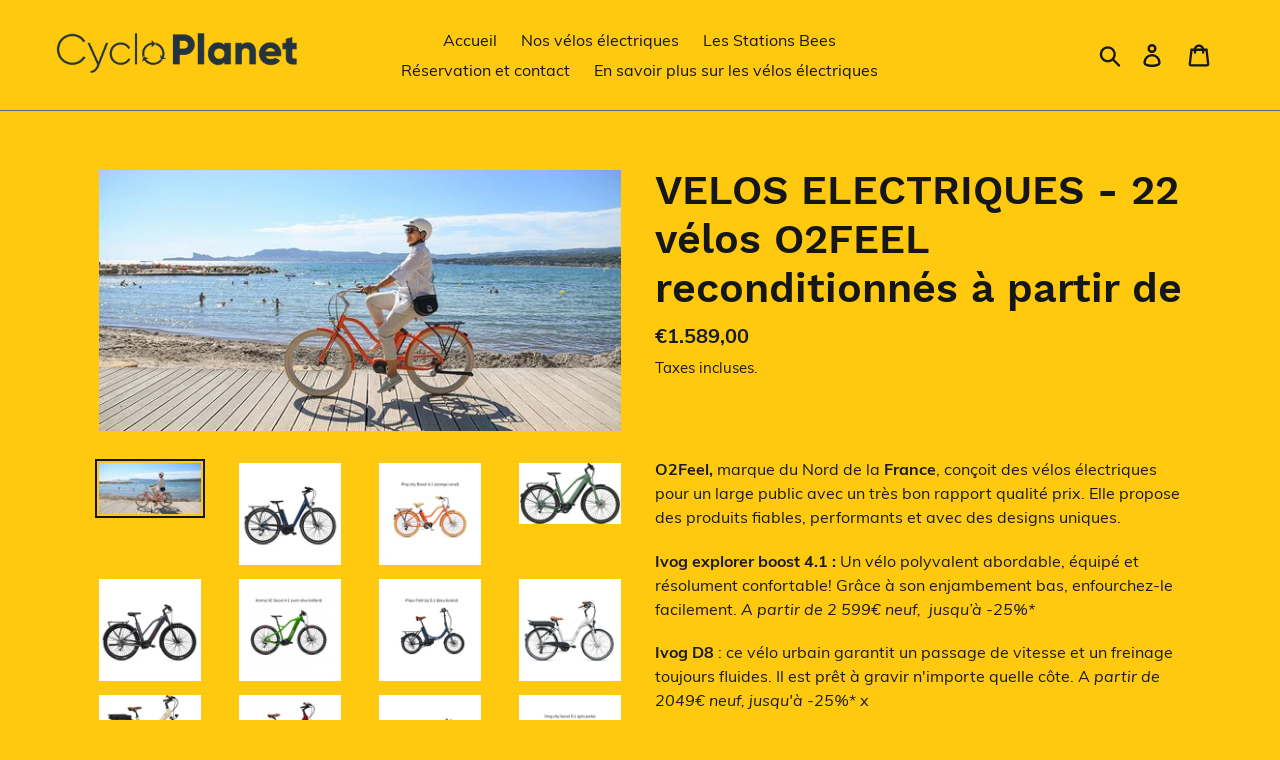

--- FILE ---
content_type: text/html; charset=utf-8
request_url: https://veloelectriqueoccasion.stationsbees.com/products/velos-electriques-occasion-o2feel
body_size: 22152
content:
<!doctype html>
<html class="no-js" lang="fr">
<head>


  <meta charset="utf-8">
  <meta http-equiv="X-UA-Compatible" content="IE=edge,chrome=1">
  <meta name="viewport" content="width=device-width,initial-scale=1">
  <meta name="theme-color" content="#ffffff">
  <link rel="canonical" href="https://veloelectriqueoccasion.stationsbees.com/products/velos-electriques-occasion-o2feel"><link rel="shortcut icon" href="//veloelectriqueoccasion.stationsbees.com/cdn/shop/files/favicon_velo_electrique_occasion_stationsbees2_32x32.JPG?v=1615926123" type="image/png"><title>VELOS ELECTRIQUES - Occasion - O2FEEL
&ndash; veloelectriqueoccasion.stationsbees.com</title><meta name="description" content="Découvrez les modèles de la marque O2FEEL Dans nos stations Bee&#39;s. Contactez nous pour plus de renseignements."><!-- /snippets/social-meta-tags.liquid -->




<meta property="og:site_name" content="veloelectriqueoccasion.stationsbees.com">
<meta property="og:url" content="https://veloelectriqueoccasion.stationsbees.com/products/velos-electriques-occasion-o2feel">
<meta property="og:title" content="VELOS ELECTRIQUES - 22 vélos O2FEEL reconditionnés à partir de">
<meta property="og:type" content="product">
<meta property="og:description" content="Découvrez les modèles de la marque O2FEEL Dans nos stations Bee&#39;s. Contactez nous pour plus de renseignements.">

  <meta property="og:price:amount" content="1.589,00">
  <meta property="og:price:currency" content="EUR">

<meta property="og:image" content="http://veloelectriqueoccasion.stationsbees.com/cdn/shop/products/o2feel-ipop_1200x1200.jpg?v=1662645654"><meta property="og:image" content="http://veloelectriqueoccasion.stationsbees.com/cdn/shop/products/MY22-iVog-ExplorerBoost-4-BB_1200x1200.jpg?v=1662645654"><meta property="og:image" content="http://veloelectriqueoccasion.stationsbees.com/cdn/shop/products/velo-electrique-ipop-city-boost-41-o2feel_1200x1200.jpg?v=1662645654">
<meta property="og:image:secure_url" content="https://veloelectriqueoccasion.stationsbees.com/cdn/shop/products/o2feel-ipop_1200x1200.jpg?v=1662645654"><meta property="og:image:secure_url" content="https://veloelectriqueoccasion.stationsbees.com/cdn/shop/products/MY22-iVog-ExplorerBoost-4-BB_1200x1200.jpg?v=1662645654"><meta property="og:image:secure_url" content="https://veloelectriqueoccasion.stationsbees.com/cdn/shop/products/velo-electrique-ipop-city-boost-41-o2feel_1200x1200.jpg?v=1662645654">


<meta name="twitter:card" content="summary_large_image">
<meta name="twitter:title" content="VELOS ELECTRIQUES - 22 vélos O2FEEL reconditionnés à partir de">
<meta name="twitter:description" content="Découvrez les modèles de la marque O2FEEL Dans nos stations Bee&#39;s. Contactez nous pour plus de renseignements.">


  <link href="//veloelectriqueoccasion.stationsbees.com/cdn/shop/t/1/assets/theme.scss.css?v=98235852449810321351723195711" rel="stylesheet" type="text/css" media="all" />

  <script>
    var theme = {
      strings: {
        addToCart: "Ajouter au panier",
        soldOut: "Épuisé",
        unavailable: "Non disponible",
        regularPrice: "Prix normal",
        sale: "Solde",
        showMore: "Afficher plus",
        showLess: "Afficher moins",
        addressError: "Une erreur s\u0026#39;est produite dans la recherche de cette adresse",
        addressNoResults: "Aucun résultat pour cette adresse",
        addressQueryLimit: "Vous avez dépassé la limite d'utilisation de l'API de Google. Pensez à mettre à niveau vers un \u003ca href=\"https:\/\/developers.google.com\/maps\/premium\/usage-limits\"\u003eforfait premium\u003c\/a\u003e.",
        authError: "Une erreur s'est produite lors de l'authentification de votre compte Google Maps.",
        newWindow: "S\u0026#39;ouvre dans une nouvelle fenêtre.",
        external: "Ouvre un site externe.",
        newWindowExternal: "Ouvre un site externe dans une nouvelle fenêtre.",
        quantityMinimumMessage: "La quantité doit être supérieure ou égale à 1",
        unitPrice: "Prix unitaire",
        unitPriceSeparator: "par",
        oneCartCount: "1 article",
        otherCartCount: "[count] article",
        quantityLabel: "Quantité : [count]"
      },
      moneyFormat: "€{{amount_with_comma_separator}}"
    }

    document.documentElement.className = document.documentElement.className.replace('no-js', 'js');
  </script><script src="//veloelectriqueoccasion.stationsbees.com/cdn/shop/t/1/assets/lazysizes.js?v=94224023136283657951563780833" async="async"></script>
  <script src="//veloelectriqueoccasion.stationsbees.com/cdn/shop/t/1/assets/vendor.js?v=12001839194546984181563780833" defer="defer"></script>
  <script src="//veloelectriqueoccasion.stationsbees.com/cdn/shop/t/1/assets/theme.js?v=107203192688088972491563780833" defer="defer"></script>

  <script>window.performance && window.performance.mark && window.performance.mark('shopify.content_for_header.start');</script><meta id="shopify-digital-wallet" name="shopify-digital-wallet" content="/25959333993/digital_wallets/dialog">
<link rel="alternate" type="application/json+oembed" href="https://veloelectriqueoccasion.stationsbees.com/products/velos-electriques-occasion-o2feel.oembed">
<script async="async" src="/checkouts/internal/preloads.js?locale=fr-FR"></script>
<script id="shopify-features" type="application/json">{"accessToken":"e61a13ac35c479ae461755b1086f8050","betas":["rich-media-storefront-analytics"],"domain":"veloelectriqueoccasion.stationsbees.com","predictiveSearch":true,"shopId":25959333993,"locale":"fr"}</script>
<script>var Shopify = Shopify || {};
Shopify.shop = "stationsbees-veloelectriquedoccasion.myshopify.com";
Shopify.locale = "fr";
Shopify.currency = {"active":"EUR","rate":"1.0"};
Shopify.country = "FR";
Shopify.theme = {"name":"Debut","id":75355553897,"schema_name":"Debut","schema_version":"12.2.1","theme_store_id":796,"role":"main"};
Shopify.theme.handle = "null";
Shopify.theme.style = {"id":null,"handle":null};
Shopify.cdnHost = "veloelectriqueoccasion.stationsbees.com/cdn";
Shopify.routes = Shopify.routes || {};
Shopify.routes.root = "/";</script>
<script type="module">!function(o){(o.Shopify=o.Shopify||{}).modules=!0}(window);</script>
<script>!function(o){function n(){var o=[];function n(){o.push(Array.prototype.slice.apply(arguments))}return n.q=o,n}var t=o.Shopify=o.Shopify||{};t.loadFeatures=n(),t.autoloadFeatures=n()}(window);</script>
<script id="shop-js-analytics" type="application/json">{"pageType":"product"}</script>
<script defer="defer" async type="module" src="//veloelectriqueoccasion.stationsbees.com/cdn/shopifycloud/shop-js/modules/v2/client.init-shop-cart-sync_INwxTpsh.fr.esm.js"></script>
<script defer="defer" async type="module" src="//veloelectriqueoccasion.stationsbees.com/cdn/shopifycloud/shop-js/modules/v2/chunk.common_YNAa1F1g.esm.js"></script>
<script type="module">
  await import("//veloelectriqueoccasion.stationsbees.com/cdn/shopifycloud/shop-js/modules/v2/client.init-shop-cart-sync_INwxTpsh.fr.esm.js");
await import("//veloelectriqueoccasion.stationsbees.com/cdn/shopifycloud/shop-js/modules/v2/chunk.common_YNAa1F1g.esm.js");

  window.Shopify.SignInWithShop?.initShopCartSync?.({"fedCMEnabled":true,"windoidEnabled":true});

</script>
<script id="__st">var __st={"a":25959333993,"offset":3600,"reqid":"37bae296-ebb7-4b9b-a4e1-8d746b0499a5-1768951528","pageurl":"veloelectriqueoccasion.stationsbees.com\/products\/velos-electriques-occasion-o2feel","u":"bb45c2dbc3b8","p":"product","rtyp":"product","rid":6772478509191};</script>
<script>window.ShopifyPaypalV4VisibilityTracking = true;</script>
<script id="captcha-bootstrap">!function(){'use strict';const t='contact',e='account',n='new_comment',o=[[t,t],['blogs',n],['comments',n],[t,'customer']],c=[[e,'customer_login'],[e,'guest_login'],[e,'recover_customer_password'],[e,'create_customer']],r=t=>t.map((([t,e])=>`form[action*='/${t}']:not([data-nocaptcha='true']) input[name='form_type'][value='${e}']`)).join(','),a=t=>()=>t?[...document.querySelectorAll(t)].map((t=>t.form)):[];function s(){const t=[...o],e=r(t);return a(e)}const i='password',u='form_key',d=['recaptcha-v3-token','g-recaptcha-response','h-captcha-response',i],f=()=>{try{return window.sessionStorage}catch{return}},m='__shopify_v',_=t=>t.elements[u];function p(t,e,n=!1){try{const o=window.sessionStorage,c=JSON.parse(o.getItem(e)),{data:r}=function(t){const{data:e,action:n}=t;return t[m]||n?{data:e,action:n}:{data:t,action:n}}(c);for(const[e,n]of Object.entries(r))t.elements[e]&&(t.elements[e].value=n);n&&o.removeItem(e)}catch(o){console.error('form repopulation failed',{error:o})}}const l='form_type',E='cptcha';function T(t){t.dataset[E]=!0}const w=window,h=w.document,L='Shopify',v='ce_forms',y='captcha';let A=!1;((t,e)=>{const n=(g='f06e6c50-85a8-45c8-87d0-21a2b65856fe',I='https://cdn.shopify.com/shopifycloud/storefront-forms-hcaptcha/ce_storefront_forms_captcha_hcaptcha.v1.5.2.iife.js',D={infoText:'Protégé par hCaptcha',privacyText:'Confidentialité',termsText:'Conditions'},(t,e,n)=>{const o=w[L][v],c=o.bindForm;if(c)return c(t,g,e,D).then(n);var r;o.q.push([[t,g,e,D],n]),r=I,A||(h.body.append(Object.assign(h.createElement('script'),{id:'captcha-provider',async:!0,src:r})),A=!0)});var g,I,D;w[L]=w[L]||{},w[L][v]=w[L][v]||{},w[L][v].q=[],w[L][y]=w[L][y]||{},w[L][y].protect=function(t,e){n(t,void 0,e),T(t)},Object.freeze(w[L][y]),function(t,e,n,w,h,L){const[v,y,A,g]=function(t,e,n){const i=e?o:[],u=t?c:[],d=[...i,...u],f=r(d),m=r(i),_=r(d.filter((([t,e])=>n.includes(e))));return[a(f),a(m),a(_),s()]}(w,h,L),I=t=>{const e=t.target;return e instanceof HTMLFormElement?e:e&&e.form},D=t=>v().includes(t);t.addEventListener('submit',(t=>{const e=I(t);if(!e)return;const n=D(e)&&!e.dataset.hcaptchaBound&&!e.dataset.recaptchaBound,o=_(e),c=g().includes(e)&&(!o||!o.value);(n||c)&&t.preventDefault(),c&&!n&&(function(t){try{if(!f())return;!function(t){const e=f();if(!e)return;const n=_(t);if(!n)return;const o=n.value;o&&e.removeItem(o)}(t);const e=Array.from(Array(32),(()=>Math.random().toString(36)[2])).join('');!function(t,e){_(t)||t.append(Object.assign(document.createElement('input'),{type:'hidden',name:u})),t.elements[u].value=e}(t,e),function(t,e){const n=f();if(!n)return;const o=[...t.querySelectorAll(`input[type='${i}']`)].map((({name:t})=>t)),c=[...d,...o],r={};for(const[a,s]of new FormData(t).entries())c.includes(a)||(r[a]=s);n.setItem(e,JSON.stringify({[m]:1,action:t.action,data:r}))}(t,e)}catch(e){console.error('failed to persist form',e)}}(e),e.submit())}));const S=(t,e)=>{t&&!t.dataset[E]&&(n(t,e.some((e=>e===t))),T(t))};for(const o of['focusin','change'])t.addEventListener(o,(t=>{const e=I(t);D(e)&&S(e,y())}));const B=e.get('form_key'),M=e.get(l),P=B&&M;t.addEventListener('DOMContentLoaded',(()=>{const t=y();if(P)for(const e of t)e.elements[l].value===M&&p(e,B);[...new Set([...A(),...v().filter((t=>'true'===t.dataset.shopifyCaptcha))])].forEach((e=>S(e,t)))}))}(h,new URLSearchParams(w.location.search),n,t,e,['guest_login'])})(!0,!0)}();</script>
<script integrity="sha256-4kQ18oKyAcykRKYeNunJcIwy7WH5gtpwJnB7kiuLZ1E=" data-source-attribution="shopify.loadfeatures" defer="defer" src="//veloelectriqueoccasion.stationsbees.com/cdn/shopifycloud/storefront/assets/storefront/load_feature-a0a9edcb.js" crossorigin="anonymous"></script>
<script data-source-attribution="shopify.dynamic_checkout.dynamic.init">var Shopify=Shopify||{};Shopify.PaymentButton=Shopify.PaymentButton||{isStorefrontPortableWallets:!0,init:function(){window.Shopify.PaymentButton.init=function(){};var t=document.createElement("script");t.src="https://veloelectriqueoccasion.stationsbees.com/cdn/shopifycloud/portable-wallets/latest/portable-wallets.fr.js",t.type="module",document.head.appendChild(t)}};
</script>
<script data-source-attribution="shopify.dynamic_checkout.buyer_consent">
  function portableWalletsHideBuyerConsent(e){var t=document.getElementById("shopify-buyer-consent"),n=document.getElementById("shopify-subscription-policy-button");t&&n&&(t.classList.add("hidden"),t.setAttribute("aria-hidden","true"),n.removeEventListener("click",e))}function portableWalletsShowBuyerConsent(e){var t=document.getElementById("shopify-buyer-consent"),n=document.getElementById("shopify-subscription-policy-button");t&&n&&(t.classList.remove("hidden"),t.removeAttribute("aria-hidden"),n.addEventListener("click",e))}window.Shopify?.PaymentButton&&(window.Shopify.PaymentButton.hideBuyerConsent=portableWalletsHideBuyerConsent,window.Shopify.PaymentButton.showBuyerConsent=portableWalletsShowBuyerConsent);
</script>
<script data-source-attribution="shopify.dynamic_checkout.cart.bootstrap">document.addEventListener("DOMContentLoaded",(function(){function t(){return document.querySelector("shopify-accelerated-checkout-cart, shopify-accelerated-checkout")}if(t())Shopify.PaymentButton.init();else{new MutationObserver((function(e,n){t()&&(Shopify.PaymentButton.init(),n.disconnect())})).observe(document.body,{childList:!0,subtree:!0})}}));
</script>

<script>window.performance && window.performance.mark && window.performance.mark('shopify.content_for_header.end');</script>
<link href="https://monorail-edge.shopifysvc.com" rel="dns-prefetch">
<script>(function(){if ("sendBeacon" in navigator && "performance" in window) {try {var session_token_from_headers = performance.getEntriesByType('navigation')[0].serverTiming.find(x => x.name == '_s').description;} catch {var session_token_from_headers = undefined;}var session_cookie_matches = document.cookie.match(/_shopify_s=([^;]*)/);var session_token_from_cookie = session_cookie_matches && session_cookie_matches.length === 2 ? session_cookie_matches[1] : "";var session_token = session_token_from_headers || session_token_from_cookie || "";function handle_abandonment_event(e) {var entries = performance.getEntries().filter(function(entry) {return /monorail-edge.shopifysvc.com/.test(entry.name);});if (!window.abandonment_tracked && entries.length === 0) {window.abandonment_tracked = true;var currentMs = Date.now();var navigation_start = performance.timing.navigationStart;var payload = {shop_id: 25959333993,url: window.location.href,navigation_start,duration: currentMs - navigation_start,session_token,page_type: "product"};window.navigator.sendBeacon("https://monorail-edge.shopifysvc.com/v1/produce", JSON.stringify({schema_id: "online_store_buyer_site_abandonment/1.1",payload: payload,metadata: {event_created_at_ms: currentMs,event_sent_at_ms: currentMs}}));}}window.addEventListener('pagehide', handle_abandonment_event);}}());</script>
<script id="web-pixels-manager-setup">(function e(e,d,r,n,o){if(void 0===o&&(o={}),!Boolean(null===(a=null===(i=window.Shopify)||void 0===i?void 0:i.analytics)||void 0===a?void 0:a.replayQueue)){var i,a;window.Shopify=window.Shopify||{};var t=window.Shopify;t.analytics=t.analytics||{};var s=t.analytics;s.replayQueue=[],s.publish=function(e,d,r){return s.replayQueue.push([e,d,r]),!0};try{self.performance.mark("wpm:start")}catch(e){}var l=function(){var e={modern:/Edge?\/(1{2}[4-9]|1[2-9]\d|[2-9]\d{2}|\d{4,})\.\d+(\.\d+|)|Firefox\/(1{2}[4-9]|1[2-9]\d|[2-9]\d{2}|\d{4,})\.\d+(\.\d+|)|Chrom(ium|e)\/(9{2}|\d{3,})\.\d+(\.\d+|)|(Maci|X1{2}).+ Version\/(15\.\d+|(1[6-9]|[2-9]\d|\d{3,})\.\d+)([,.]\d+|)( \(\w+\)|)( Mobile\/\w+|) Safari\/|Chrome.+OPR\/(9{2}|\d{3,})\.\d+\.\d+|(CPU[ +]OS|iPhone[ +]OS|CPU[ +]iPhone|CPU IPhone OS|CPU iPad OS)[ +]+(15[._]\d+|(1[6-9]|[2-9]\d|\d{3,})[._]\d+)([._]\d+|)|Android:?[ /-](13[3-9]|1[4-9]\d|[2-9]\d{2}|\d{4,})(\.\d+|)(\.\d+|)|Android.+Firefox\/(13[5-9]|1[4-9]\d|[2-9]\d{2}|\d{4,})\.\d+(\.\d+|)|Android.+Chrom(ium|e)\/(13[3-9]|1[4-9]\d|[2-9]\d{2}|\d{4,})\.\d+(\.\d+|)|SamsungBrowser\/([2-9]\d|\d{3,})\.\d+/,legacy:/Edge?\/(1[6-9]|[2-9]\d|\d{3,})\.\d+(\.\d+|)|Firefox\/(5[4-9]|[6-9]\d|\d{3,})\.\d+(\.\d+|)|Chrom(ium|e)\/(5[1-9]|[6-9]\d|\d{3,})\.\d+(\.\d+|)([\d.]+$|.*Safari\/(?![\d.]+ Edge\/[\d.]+$))|(Maci|X1{2}).+ Version\/(10\.\d+|(1[1-9]|[2-9]\d|\d{3,})\.\d+)([,.]\d+|)( \(\w+\)|)( Mobile\/\w+|) Safari\/|Chrome.+OPR\/(3[89]|[4-9]\d|\d{3,})\.\d+\.\d+|(CPU[ +]OS|iPhone[ +]OS|CPU[ +]iPhone|CPU IPhone OS|CPU iPad OS)[ +]+(10[._]\d+|(1[1-9]|[2-9]\d|\d{3,})[._]\d+)([._]\d+|)|Android:?[ /-](13[3-9]|1[4-9]\d|[2-9]\d{2}|\d{4,})(\.\d+|)(\.\d+|)|Mobile Safari.+OPR\/([89]\d|\d{3,})\.\d+\.\d+|Android.+Firefox\/(13[5-9]|1[4-9]\d|[2-9]\d{2}|\d{4,})\.\d+(\.\d+|)|Android.+Chrom(ium|e)\/(13[3-9]|1[4-9]\d|[2-9]\d{2}|\d{4,})\.\d+(\.\d+|)|Android.+(UC? ?Browser|UCWEB|U3)[ /]?(15\.([5-9]|\d{2,})|(1[6-9]|[2-9]\d|\d{3,})\.\d+)\.\d+|SamsungBrowser\/(5\.\d+|([6-9]|\d{2,})\.\d+)|Android.+MQ{2}Browser\/(14(\.(9|\d{2,})|)|(1[5-9]|[2-9]\d|\d{3,})(\.\d+|))(\.\d+|)|K[Aa][Ii]OS\/(3\.\d+|([4-9]|\d{2,})\.\d+)(\.\d+|)/},d=e.modern,r=e.legacy,n=navigator.userAgent;return n.match(d)?"modern":n.match(r)?"legacy":"unknown"}(),u="modern"===l?"modern":"legacy",c=(null!=n?n:{modern:"",legacy:""})[u],f=function(e){return[e.baseUrl,"/wpm","/b",e.hashVersion,"modern"===e.buildTarget?"m":"l",".js"].join("")}({baseUrl:d,hashVersion:r,buildTarget:u}),m=function(e){var d=e.version,r=e.bundleTarget,n=e.surface,o=e.pageUrl,i=e.monorailEndpoint;return{emit:function(e){var a=e.status,t=e.errorMsg,s=(new Date).getTime(),l=JSON.stringify({metadata:{event_sent_at_ms:s},events:[{schema_id:"web_pixels_manager_load/3.1",payload:{version:d,bundle_target:r,page_url:o,status:a,surface:n,error_msg:t},metadata:{event_created_at_ms:s}}]});if(!i)return console&&console.warn&&console.warn("[Web Pixels Manager] No Monorail endpoint provided, skipping logging."),!1;try{return self.navigator.sendBeacon.bind(self.navigator)(i,l)}catch(e){}var u=new XMLHttpRequest;try{return u.open("POST",i,!0),u.setRequestHeader("Content-Type","text/plain"),u.send(l),!0}catch(e){return console&&console.warn&&console.warn("[Web Pixels Manager] Got an unhandled error while logging to Monorail."),!1}}}}({version:r,bundleTarget:l,surface:e.surface,pageUrl:self.location.href,monorailEndpoint:e.monorailEndpoint});try{o.browserTarget=l,function(e){var d=e.src,r=e.async,n=void 0===r||r,o=e.onload,i=e.onerror,a=e.sri,t=e.scriptDataAttributes,s=void 0===t?{}:t,l=document.createElement("script"),u=document.querySelector("head"),c=document.querySelector("body");if(l.async=n,l.src=d,a&&(l.integrity=a,l.crossOrigin="anonymous"),s)for(var f in s)if(Object.prototype.hasOwnProperty.call(s,f))try{l.dataset[f]=s[f]}catch(e){}if(o&&l.addEventListener("load",o),i&&l.addEventListener("error",i),u)u.appendChild(l);else{if(!c)throw new Error("Did not find a head or body element to append the script");c.appendChild(l)}}({src:f,async:!0,onload:function(){if(!function(){var e,d;return Boolean(null===(d=null===(e=window.Shopify)||void 0===e?void 0:e.analytics)||void 0===d?void 0:d.initialized)}()){var d=window.webPixelsManager.init(e)||void 0;if(d){var r=window.Shopify.analytics;r.replayQueue.forEach((function(e){var r=e[0],n=e[1],o=e[2];d.publishCustomEvent(r,n,o)})),r.replayQueue=[],r.publish=d.publishCustomEvent,r.visitor=d.visitor,r.initialized=!0}}},onerror:function(){return m.emit({status:"failed",errorMsg:"".concat(f," has failed to load")})},sri:function(e){var d=/^sha384-[A-Za-z0-9+/=]+$/;return"string"==typeof e&&d.test(e)}(c)?c:"",scriptDataAttributes:o}),m.emit({status:"loading"})}catch(e){m.emit({status:"failed",errorMsg:(null==e?void 0:e.message)||"Unknown error"})}}})({shopId: 25959333993,storefrontBaseUrl: "https://veloelectriqueoccasion.stationsbees.com",extensionsBaseUrl: "https://extensions.shopifycdn.com/cdn/shopifycloud/web-pixels-manager",monorailEndpoint: "https://monorail-edge.shopifysvc.com/unstable/produce_batch",surface: "storefront-renderer",enabledBetaFlags: ["2dca8a86"],webPixelsConfigList: [{"id":"188514650","eventPayloadVersion":"v1","runtimeContext":"LAX","scriptVersion":"1","type":"CUSTOM","privacyPurposes":["ANALYTICS"],"name":"Google Analytics tag (migrated)"},{"id":"shopify-app-pixel","configuration":"{}","eventPayloadVersion":"v1","runtimeContext":"STRICT","scriptVersion":"0450","apiClientId":"shopify-pixel","type":"APP","privacyPurposes":["ANALYTICS","MARKETING"]},{"id":"shopify-custom-pixel","eventPayloadVersion":"v1","runtimeContext":"LAX","scriptVersion":"0450","apiClientId":"shopify-pixel","type":"CUSTOM","privacyPurposes":["ANALYTICS","MARKETING"]}],isMerchantRequest: false,initData: {"shop":{"name":"veloelectriqueoccasion.stationsbees.com","paymentSettings":{"currencyCode":"EUR"},"myshopifyDomain":"stationsbees-veloelectriquedoccasion.myshopify.com","countryCode":"FR","storefrontUrl":"https:\/\/veloelectriqueoccasion.stationsbees.com"},"customer":null,"cart":null,"checkout":null,"productVariants":[{"price":{"amount":1589.0,"currencyCode":"EUR"},"product":{"title":"VELOS ELECTRIQUES - 22 vélos O2FEEL reconditionnés à partir de","vendor":"Réseau Stations Bees","id":"6772478509191","untranslatedTitle":"VELOS ELECTRIQUES - 22 vélos O2FEEL reconditionnés à partir de","url":"\/products\/velos-electriques-occasion-o2feel","type":""},"id":"40107610636423","image":{"src":"\/\/veloelectriqueoccasion.stationsbees.com\/cdn\/shop\/products\/o2feel-ipop.jpg?v=1662645654"},"sku":"","title":"Default Title","untranslatedTitle":"Default Title"}],"purchasingCompany":null},},"https://veloelectriqueoccasion.stationsbees.com/cdn","fcfee988w5aeb613cpc8e4bc33m6693e112",{"modern":"","legacy":""},{"shopId":"25959333993","storefrontBaseUrl":"https:\/\/veloelectriqueoccasion.stationsbees.com","extensionBaseUrl":"https:\/\/extensions.shopifycdn.com\/cdn\/shopifycloud\/web-pixels-manager","surface":"storefront-renderer","enabledBetaFlags":"[\"2dca8a86\"]","isMerchantRequest":"false","hashVersion":"fcfee988w5aeb613cpc8e4bc33m6693e112","publish":"custom","events":"[[\"page_viewed\",{}],[\"product_viewed\",{\"productVariant\":{\"price\":{\"amount\":1589.0,\"currencyCode\":\"EUR\"},\"product\":{\"title\":\"VELOS ELECTRIQUES - 22 vélos O2FEEL reconditionnés à partir de\",\"vendor\":\"Réseau Stations Bees\",\"id\":\"6772478509191\",\"untranslatedTitle\":\"VELOS ELECTRIQUES - 22 vélos O2FEEL reconditionnés à partir de\",\"url\":\"\/products\/velos-electriques-occasion-o2feel\",\"type\":\"\"},\"id\":\"40107610636423\",\"image\":{\"src\":\"\/\/veloelectriqueoccasion.stationsbees.com\/cdn\/shop\/products\/o2feel-ipop.jpg?v=1662645654\"},\"sku\":\"\",\"title\":\"Default Title\",\"untranslatedTitle\":\"Default Title\"}}]]"});</script><script>
  window.ShopifyAnalytics = window.ShopifyAnalytics || {};
  window.ShopifyAnalytics.meta = window.ShopifyAnalytics.meta || {};
  window.ShopifyAnalytics.meta.currency = 'EUR';
  var meta = {"product":{"id":6772478509191,"gid":"gid:\/\/shopify\/Product\/6772478509191","vendor":"Réseau Stations Bees","type":"","handle":"velos-electriques-occasion-o2feel","variants":[{"id":40107610636423,"price":158900,"name":"VELOS ELECTRIQUES - 22 vélos O2FEEL reconditionnés à partir de","public_title":null,"sku":""}],"remote":false},"page":{"pageType":"product","resourceType":"product","resourceId":6772478509191,"requestId":"37bae296-ebb7-4b9b-a4e1-8d746b0499a5-1768951528"}};
  for (var attr in meta) {
    window.ShopifyAnalytics.meta[attr] = meta[attr];
  }
</script>
<script class="analytics">
  (function () {
    var customDocumentWrite = function(content) {
      var jquery = null;

      if (window.jQuery) {
        jquery = window.jQuery;
      } else if (window.Checkout && window.Checkout.$) {
        jquery = window.Checkout.$;
      }

      if (jquery) {
        jquery('body').append(content);
      }
    };

    var hasLoggedConversion = function(token) {
      if (token) {
        return document.cookie.indexOf('loggedConversion=' + token) !== -1;
      }
      return false;
    }

    var setCookieIfConversion = function(token) {
      if (token) {
        var twoMonthsFromNow = new Date(Date.now());
        twoMonthsFromNow.setMonth(twoMonthsFromNow.getMonth() + 2);

        document.cookie = 'loggedConversion=' + token + '; expires=' + twoMonthsFromNow;
      }
    }

    var trekkie = window.ShopifyAnalytics.lib = window.trekkie = window.trekkie || [];
    if (trekkie.integrations) {
      return;
    }
    trekkie.methods = [
      'identify',
      'page',
      'ready',
      'track',
      'trackForm',
      'trackLink'
    ];
    trekkie.factory = function(method) {
      return function() {
        var args = Array.prototype.slice.call(arguments);
        args.unshift(method);
        trekkie.push(args);
        return trekkie;
      };
    };
    for (var i = 0; i < trekkie.methods.length; i++) {
      var key = trekkie.methods[i];
      trekkie[key] = trekkie.factory(key);
    }
    trekkie.load = function(config) {
      trekkie.config = config || {};
      trekkie.config.initialDocumentCookie = document.cookie;
      var first = document.getElementsByTagName('script')[0];
      var script = document.createElement('script');
      script.type = 'text/javascript';
      script.onerror = function(e) {
        var scriptFallback = document.createElement('script');
        scriptFallback.type = 'text/javascript';
        scriptFallback.onerror = function(error) {
                var Monorail = {
      produce: function produce(monorailDomain, schemaId, payload) {
        var currentMs = new Date().getTime();
        var event = {
          schema_id: schemaId,
          payload: payload,
          metadata: {
            event_created_at_ms: currentMs,
            event_sent_at_ms: currentMs
          }
        };
        return Monorail.sendRequest("https://" + monorailDomain + "/v1/produce", JSON.stringify(event));
      },
      sendRequest: function sendRequest(endpointUrl, payload) {
        // Try the sendBeacon API
        if (window && window.navigator && typeof window.navigator.sendBeacon === 'function' && typeof window.Blob === 'function' && !Monorail.isIos12()) {
          var blobData = new window.Blob([payload], {
            type: 'text/plain'
          });

          if (window.navigator.sendBeacon(endpointUrl, blobData)) {
            return true;
          } // sendBeacon was not successful

        } // XHR beacon

        var xhr = new XMLHttpRequest();

        try {
          xhr.open('POST', endpointUrl);
          xhr.setRequestHeader('Content-Type', 'text/plain');
          xhr.send(payload);
        } catch (e) {
          console.log(e);
        }

        return false;
      },
      isIos12: function isIos12() {
        return window.navigator.userAgent.lastIndexOf('iPhone; CPU iPhone OS 12_') !== -1 || window.navigator.userAgent.lastIndexOf('iPad; CPU OS 12_') !== -1;
      }
    };
    Monorail.produce('monorail-edge.shopifysvc.com',
      'trekkie_storefront_load_errors/1.1',
      {shop_id: 25959333993,
      theme_id: 75355553897,
      app_name: "storefront",
      context_url: window.location.href,
      source_url: "//veloelectriqueoccasion.stationsbees.com/cdn/s/trekkie.storefront.cd680fe47e6c39ca5d5df5f0a32d569bc48c0f27.min.js"});

        };
        scriptFallback.async = true;
        scriptFallback.src = '//veloelectriqueoccasion.stationsbees.com/cdn/s/trekkie.storefront.cd680fe47e6c39ca5d5df5f0a32d569bc48c0f27.min.js';
        first.parentNode.insertBefore(scriptFallback, first);
      };
      script.async = true;
      script.src = '//veloelectriqueoccasion.stationsbees.com/cdn/s/trekkie.storefront.cd680fe47e6c39ca5d5df5f0a32d569bc48c0f27.min.js';
      first.parentNode.insertBefore(script, first);
    };
    trekkie.load(
      {"Trekkie":{"appName":"storefront","development":false,"defaultAttributes":{"shopId":25959333993,"isMerchantRequest":null,"themeId":75355553897,"themeCityHash":"17055326990444716271","contentLanguage":"fr","currency":"EUR","eventMetadataId":"d1eed3eb-f36d-46e1-9e91-4a763b0562f5"},"isServerSideCookieWritingEnabled":true,"monorailRegion":"shop_domain","enabledBetaFlags":["65f19447"]},"Session Attribution":{},"S2S":{"facebookCapiEnabled":false,"source":"trekkie-storefront-renderer","apiClientId":580111}}
    );

    var loaded = false;
    trekkie.ready(function() {
      if (loaded) return;
      loaded = true;

      window.ShopifyAnalytics.lib = window.trekkie;

      var originalDocumentWrite = document.write;
      document.write = customDocumentWrite;
      try { window.ShopifyAnalytics.merchantGoogleAnalytics.call(this); } catch(error) {};
      document.write = originalDocumentWrite;

      window.ShopifyAnalytics.lib.page(null,{"pageType":"product","resourceType":"product","resourceId":6772478509191,"requestId":"37bae296-ebb7-4b9b-a4e1-8d746b0499a5-1768951528","shopifyEmitted":true});

      var match = window.location.pathname.match(/checkouts\/(.+)\/(thank_you|post_purchase)/)
      var token = match? match[1]: undefined;
      if (!hasLoggedConversion(token)) {
        setCookieIfConversion(token);
        window.ShopifyAnalytics.lib.track("Viewed Product",{"currency":"EUR","variantId":40107610636423,"productId":6772478509191,"productGid":"gid:\/\/shopify\/Product\/6772478509191","name":"VELOS ELECTRIQUES - 22 vélos O2FEEL reconditionnés à partir de","price":"1589.00","sku":"","brand":"Réseau Stations Bees","variant":null,"category":"","nonInteraction":true,"remote":false},undefined,undefined,{"shopifyEmitted":true});
      window.ShopifyAnalytics.lib.track("monorail:\/\/trekkie_storefront_viewed_product\/1.1",{"currency":"EUR","variantId":40107610636423,"productId":6772478509191,"productGid":"gid:\/\/shopify\/Product\/6772478509191","name":"VELOS ELECTRIQUES - 22 vélos O2FEEL reconditionnés à partir de","price":"1589.00","sku":"","brand":"Réseau Stations Bees","variant":null,"category":"","nonInteraction":true,"remote":false,"referer":"https:\/\/veloelectriqueoccasion.stationsbees.com\/products\/velos-electriques-occasion-o2feel"});
      }
    });


        var eventsListenerScript = document.createElement('script');
        eventsListenerScript.async = true;
        eventsListenerScript.src = "//veloelectriqueoccasion.stationsbees.com/cdn/shopifycloud/storefront/assets/shop_events_listener-3da45d37.js";
        document.getElementsByTagName('head')[0].appendChild(eventsListenerScript);

})();</script>
  <script>
  if (!window.ga || (window.ga && typeof window.ga !== 'function')) {
    window.ga = function ga() {
      (window.ga.q = window.ga.q || []).push(arguments);
      if (window.Shopify && window.Shopify.analytics && typeof window.Shopify.analytics.publish === 'function') {
        window.Shopify.analytics.publish("ga_stub_called", {}, {sendTo: "google_osp_migration"});
      }
      console.error("Shopify's Google Analytics stub called with:", Array.from(arguments), "\nSee https://help.shopify.com/manual/promoting-marketing/pixels/pixel-migration#google for more information.");
    };
    if (window.Shopify && window.Shopify.analytics && typeof window.Shopify.analytics.publish === 'function') {
      window.Shopify.analytics.publish("ga_stub_initialized", {}, {sendTo: "google_osp_migration"});
    }
  }
</script>
<script
  defer
  src="https://veloelectriqueoccasion.stationsbees.com/cdn/shopifycloud/perf-kit/shopify-perf-kit-3.0.4.min.js"
  data-application="storefront-renderer"
  data-shop-id="25959333993"
  data-render-region="gcp-us-east1"
  data-page-type="product"
  data-theme-instance-id="75355553897"
  data-theme-name="Debut"
  data-theme-version="12.2.1"
  data-monorail-region="shop_domain"
  data-resource-timing-sampling-rate="10"
  data-shs="true"
  data-shs-beacon="true"
  data-shs-export-with-fetch="true"
  data-shs-logs-sample-rate="1"
  data-shs-beacon-endpoint="https://veloelectriqueoccasion.stationsbees.com/api/collect"
></script>
</head>

<body class="template-product">

  <a class="in-page-link visually-hidden skip-link" href="#MainContent">Passer au contenu</a>

  <div id="SearchDrawer" class="search-bar drawer drawer--top" role="dialog" aria-modal="true" aria-label="Rechercher">
    <div class="search-bar__table">
      <div class="search-bar__table-cell search-bar__form-wrapper">
        <form class="search search-bar__form" action="/search" method="get" role="search">
          <input class="search__input search-bar__input" type="search" name="q" value="" placeholder="Rechercher" aria-label="Rechercher">
          <button class="search-bar__submit search__submit btn--link" type="submit">
            <svg aria-hidden="true" focusable="false" role="presentation" class="icon icon-search" viewBox="0 0 37 40"><path d="M35.6 36l-9.8-9.8c4.1-5.4 3.6-13.2-1.3-18.1-5.4-5.4-14.2-5.4-19.7 0-5.4 5.4-5.4 14.2 0 19.7 2.6 2.6 6.1 4.1 9.8 4.1 3 0 5.9-1 8.3-2.8l9.8 9.8c.4.4.9.6 1.4.6s1-.2 1.4-.6c.9-.9.9-2.1.1-2.9zm-20.9-8.2c-2.6 0-5.1-1-7-2.9-3.9-3.9-3.9-10.1 0-14C9.6 9 12.2 8 14.7 8s5.1 1 7 2.9c3.9 3.9 3.9 10.1 0 14-1.9 1.9-4.4 2.9-7 2.9z"/></svg>
            <span class="icon__fallback-text">Soumettre</span>
          </button>
        </form>
      </div>
      <div class="search-bar__table-cell text-right">
        <button type="button" class="btn--link search-bar__close js-drawer-close">
          <svg aria-hidden="true" focusable="false" role="presentation" class="icon icon-close" viewBox="0 0 40 40"><path d="M23.868 20.015L39.117 4.78c1.11-1.108 1.11-2.77 0-3.877-1.109-1.108-2.773-1.108-3.882 0L19.986 16.137 4.737.904C3.628-.204 1.965-.204.856.904c-1.11 1.108-1.11 2.77 0 3.877l15.249 15.234L.855 35.248c-1.108 1.108-1.108 2.77 0 3.877.555.554 1.248.831 1.942.831s1.386-.277 1.94-.83l15.25-15.234 15.248 15.233c.555.554 1.248.831 1.941.831s1.387-.277 1.941-.83c1.11-1.109 1.11-2.77 0-3.878L23.868 20.015z" class="layer"/></svg>
          <span class="icon__fallback-text">Fermer</span>
        </button>
      </div>
    </div>
  </div>

  <style data-shopify>

  .cart-popup {
    box-shadow: 1px 1px 10px 2px rgba(99, 100, 142, 0.5);
  }</style><div class="cart-popup-wrapper cart-popup-wrapper--hidden" role="dialog" aria-modal="true" aria-labelledby="CartPopupHeading" data-cart-popup-wrapper>
  <div class="cart-popup" data-cart-popup tabindex="-1">
    <h2 id="CartPopupHeading" class="cart-popup__heading">Ajouté au panier à l&#39;instant</h2>
    <button class="cart-popup__close" aria-label="Fermer" data-cart-popup-close><svg aria-hidden="true" focusable="false" role="presentation" class="icon icon-close" viewBox="0 0 40 40"><path d="M23.868 20.015L39.117 4.78c1.11-1.108 1.11-2.77 0-3.877-1.109-1.108-2.773-1.108-3.882 0L19.986 16.137 4.737.904C3.628-.204 1.965-.204.856.904c-1.11 1.108-1.11 2.77 0 3.877l15.249 15.234L.855 35.248c-1.108 1.108-1.108 2.77 0 3.877.555.554 1.248.831 1.942.831s1.386-.277 1.94-.83l15.25-15.234 15.248 15.233c.555.554 1.248.831 1.941.831s1.387-.277 1.941-.83c1.11-1.109 1.11-2.77 0-3.878L23.868 20.015z" class="layer"/></svg></button>

    <div class="cart-popup-item">
      <div class="cart-popup-item__image-wrapper hide" data-cart-popup-image-wrapper>
        <div class="cart-popup-item__image-placeholder" data-cart-popup-image-placeholder>
          <div class="placeholder-background placeholder-background--animation"></div>
        </div>
      </div>
      <div class="cart-popup-item__description">
        <div>
          <div class="cart-popup-item__title" data-cart-popup-title></div>
          <ul class="product-details" aria-label="Détails des produits" data-cart-popup-product-details></ul>
        </div>
        <div class="cart-popup-item__quantity">
          <span class="visually-hidden" data-cart-popup-quantity-label></span>
          <span aria-hidden="true">Qté:</span>
          <span aria-hidden="true" data-cart-popup-quantity></span>
        </div>
      </div>
    </div>

    <a href="/cart" class="cart-popup__cta-link btn btn--secondary-accent">
      Voir le panier (<span data-cart-popup-cart-quantity></span>)
    </a>

    <div class="cart-popup__dismiss">
      <button class="cart-popup__dismiss-button text-link text-link--accent" data-cart-popup-dismiss>
        Poursuivre vos achats
      </button>
    </div>
  </div>
</div>


  <div id="shopify-section-header" class="shopify-section">

<div data-section-id="header" data-section-type="header-section">
  

  <header class="site-header border-bottom logo--left" role="banner">
    <div class="grid grid--no-gutters grid--table site-header__mobile-nav">
      

      <div class="grid__item medium-up--one-quarter logo-align--left">
        
        
          <div class="h2 site-header__logo">
        
          
<a href="/" class="site-header__logo-image">
              
              <img class="lazyload js"
                   src="//veloelectriqueoccasion.stationsbees.com/cdn/shop/files/Logo_Cycloplanet_V3_gris_300x300.png?v=1723193028"
                   data-src="//veloelectriqueoccasion.stationsbees.com/cdn/shop/files/Logo_Cycloplanet_V3_gris_{width}x.png?v=1723193028"
                   data-widths="[180, 360, 540, 720, 900, 1080, 1296, 1512, 1728, 2048]"
                   data-aspectratio="4.638801261829653"
                   data-sizes="auto"
                   alt="veloelectriqueoccasion.stationsbees.com"
                   style="max-width: 250px">
              <noscript>
                
                <img src="//veloelectriqueoccasion.stationsbees.com/cdn/shop/files/Logo_Cycloplanet_V3_gris_250x.png?v=1723193028"
                     srcset="//veloelectriqueoccasion.stationsbees.com/cdn/shop/files/Logo_Cycloplanet_V3_gris_250x.png?v=1723193028 1x, //veloelectriqueoccasion.stationsbees.com/cdn/shop/files/Logo_Cycloplanet_V3_gris_250x@2x.png?v=1723193028 2x"
                     alt="veloelectriqueoccasion.stationsbees.com"
                     style="max-width: 250px;">
              </noscript>
            </a>
          
        
          </div>
        
      </div>

      
        <nav class="grid__item medium-up--one-half small--hide" id="AccessibleNav" role="navigation">
          <ul class="site-nav list--inline " id="SiteNav">
  



    
      <li >
        <a href="/"
          class="site-nav__link site-nav__link--main"
          
        >
          <span class="site-nav__label">Accueil</span>
        </a>
      </li>
    
  



    
      <li >
        <a href="/collections"
          class="site-nav__link site-nav__link--main"
          
        >
          <span class="site-nav__label">Nos vélos électriques</span>
        </a>
      </li>
    
  



    
      <li >
        <a href="/pages/nos-points-de-retrait"
          class="site-nav__link site-nav__link--main"
          
        >
          <span class="site-nav__label">Les Stations Bees</span>
        </a>
      </li>
    
  



    
      <li >
        <a href="/pages/reservation-et-contact"
          class="site-nav__link site-nav__link--main"
          
        >
          <span class="site-nav__label">Réservation et contact</span>
        </a>
      </li>
    
  



    
      <li >
        <a href="/pages/faq-velo-electrique-stationsbees"
          class="site-nav__link site-nav__link--main"
          
        >
          <span class="site-nav__label">En savoir plus sur les vélos électriques</span>
        </a>
      </li>
    
  
</ul>

        </nav>
      

      <div class="grid__item medium-up--one-quarter text-right site-header__icons site-header__icons--plus">
        <div class="site-header__icons-wrapper">
          <div class="site-header__search site-header__icon">
            <form action="/search" method="get" class="search-header search" role="search">
  <input class="search-header__input search__input"
    type="search"
    name="q"
    placeholder="Rechercher"
    aria-label="Rechercher">
  <button class="search-header__submit search__submit btn--link site-header__icon" type="submit">
    <svg aria-hidden="true" focusable="false" role="presentation" class="icon icon-search" viewBox="0 0 37 40"><path d="M35.6 36l-9.8-9.8c4.1-5.4 3.6-13.2-1.3-18.1-5.4-5.4-14.2-5.4-19.7 0-5.4 5.4-5.4 14.2 0 19.7 2.6 2.6 6.1 4.1 9.8 4.1 3 0 5.9-1 8.3-2.8l9.8 9.8c.4.4.9.6 1.4.6s1-.2 1.4-.6c.9-.9.9-2.1.1-2.9zm-20.9-8.2c-2.6 0-5.1-1-7-2.9-3.9-3.9-3.9-10.1 0-14C9.6 9 12.2 8 14.7 8s5.1 1 7 2.9c3.9 3.9 3.9 10.1 0 14-1.9 1.9-4.4 2.9-7 2.9z"/></svg>
    <span class="icon__fallback-text">Soumettre</span>
  </button>
</form>

          </div>

          <button type="button" class="btn--link site-header__icon site-header__search-toggle js-drawer-open-top">
            <svg aria-hidden="true" focusable="false" role="presentation" class="icon icon-search" viewBox="0 0 37 40"><path d="M35.6 36l-9.8-9.8c4.1-5.4 3.6-13.2-1.3-18.1-5.4-5.4-14.2-5.4-19.7 0-5.4 5.4-5.4 14.2 0 19.7 2.6 2.6 6.1 4.1 9.8 4.1 3 0 5.9-1 8.3-2.8l9.8 9.8c.4.4.9.6 1.4.6s1-.2 1.4-.6c.9-.9.9-2.1.1-2.9zm-20.9-8.2c-2.6 0-5.1-1-7-2.9-3.9-3.9-3.9-10.1 0-14C9.6 9 12.2 8 14.7 8s5.1 1 7 2.9c3.9 3.9 3.9 10.1 0 14-1.9 1.9-4.4 2.9-7 2.9z"/></svg>
            <span class="icon__fallback-text">Rechercher</span>
          </button>

          
            
              <a href="https://shopify.com/25959333993/account?locale=fr&region_country=FR" class="site-header__icon site-header__account">
                <svg aria-hidden="true" focusable="false" role="presentation" class="icon icon-login" viewBox="0 0 28.33 37.68"><path d="M14.17 14.9a7.45 7.45 0 1 0-7.5-7.45 7.46 7.46 0 0 0 7.5 7.45zm0-10.91a3.45 3.45 0 1 1-3.5 3.46A3.46 3.46 0 0 1 14.17 4zM14.17 16.47A14.18 14.18 0 0 0 0 30.68c0 1.41.66 4 5.11 5.66a27.17 27.17 0 0 0 9.06 1.34c6.54 0 14.17-1.84 14.17-7a14.18 14.18 0 0 0-14.17-14.21zm0 17.21c-6.3 0-10.17-1.77-10.17-3a10.17 10.17 0 1 1 20.33 0c.01 1.23-3.86 3-10.16 3z"/></svg>
                <span class="icon__fallback-text">Se connecter</span>
              </a>
            
          

          <a href="/cart" class="site-header__icon site-header__cart">
            <svg aria-hidden="true" focusable="false" role="presentation" class="icon icon-cart" viewBox="0 0 37 40"><path d="M36.5 34.8L33.3 8h-5.9C26.7 3.9 23 .8 18.5.8S10.3 3.9 9.6 8H3.7L.5 34.8c-.2 1.5.4 2.4.9 3 .5.5 1.4 1.2 3.1 1.2h28c1.3 0 2.4-.4 3.1-1.3.7-.7 1-1.8.9-2.9zm-18-30c2.2 0 4.1 1.4 4.7 3.2h-9.5c.7-1.9 2.6-3.2 4.8-3.2zM4.5 35l2.8-23h2.2v3c0 1.1.9 2 2 2s2-.9 2-2v-3h10v3c0 1.1.9 2 2 2s2-.9 2-2v-3h2.2l2.8 23h-28z"/></svg>
            <span class="icon__fallback-text">Panier</span>
            <div id="CartCount" class="site-header__cart-count hide" data-cart-count-bubble>
              <span data-cart-count>0</span>
              <span class="icon__fallback-text medium-up--hide">article</span>
            </div>
          </a>

          

          
            <button type="button" class="btn--link site-header__icon site-header__menu js-mobile-nav-toggle mobile-nav--open" aria-controls="MobileNav"  aria-expanded="false" aria-label="Menu">
              <svg aria-hidden="true" focusable="false" role="presentation" class="icon icon-hamburger" viewBox="0 0 37 40"><path d="M33.5 25h-30c-1.1 0-2-.9-2-2s.9-2 2-2h30c1.1 0 2 .9 2 2s-.9 2-2 2zm0-11.5h-30c-1.1 0-2-.9-2-2s.9-2 2-2h30c1.1 0 2 .9 2 2s-.9 2-2 2zm0 23h-30c-1.1 0-2-.9-2-2s.9-2 2-2h30c1.1 0 2 .9 2 2s-.9 2-2 2z"/></svg>
              <svg aria-hidden="true" focusable="false" role="presentation" class="icon icon-close" viewBox="0 0 40 40"><path d="M23.868 20.015L39.117 4.78c1.11-1.108 1.11-2.77 0-3.877-1.109-1.108-2.773-1.108-3.882 0L19.986 16.137 4.737.904C3.628-.204 1.965-.204.856.904c-1.11 1.108-1.11 2.77 0 3.877l15.249 15.234L.855 35.248c-1.108 1.108-1.108 2.77 0 3.877.555.554 1.248.831 1.942.831s1.386-.277 1.94-.83l15.25-15.234 15.248 15.233c.555.554 1.248.831 1.941.831s1.387-.277 1.941-.83c1.11-1.109 1.11-2.77 0-3.878L23.868 20.015z" class="layer"/></svg>
            </button>
          
        </div>

      </div>
    </div>

    <nav class="mobile-nav-wrapper medium-up--hide" role="navigation">
      <ul id="MobileNav" class="mobile-nav">
        
<li class="mobile-nav__item border-bottom">
            
              <a href="/"
                class="mobile-nav__link"
                
              >
                <span class="mobile-nav__label">Accueil</span>
              </a>
            
          </li>
        
<li class="mobile-nav__item border-bottom">
            
              <a href="/collections"
                class="mobile-nav__link"
                
              >
                <span class="mobile-nav__label">Nos vélos électriques</span>
              </a>
            
          </li>
        
<li class="mobile-nav__item border-bottom">
            
              <a href="/pages/nos-points-de-retrait"
                class="mobile-nav__link"
                
              >
                <span class="mobile-nav__label">Les Stations Bees</span>
              </a>
            
          </li>
        
<li class="mobile-nav__item border-bottom">
            
              <a href="/pages/reservation-et-contact"
                class="mobile-nav__link"
                
              >
                <span class="mobile-nav__label">Réservation et contact</span>
              </a>
            
          </li>
        
<li class="mobile-nav__item">
            
              <a href="/pages/faq-velo-electrique-stationsbees"
                class="mobile-nav__link"
                
              >
                <span class="mobile-nav__label">En savoir plus sur les vélos électriques</span>
              </a>
            
          </li>
        
        
      </ul>
    </nav>
  </header>

  
</div>



<script type="application/ld+json">
{
  "@context": "http://schema.org",
  "@type": "Organization",
  "name": "veloelectriqueoccasion.stationsbees.com",
  
    
    "logo": "https:\/\/veloelectriqueoccasion.stationsbees.com\/cdn\/shop\/files\/Logo_Cycloplanet_V3_gris_2941x.png?v=1723193028",
  
  "sameAs": [
    "",
    "",
    "",
    "",
    "",
    "",
    "",
    ""
  ],
  "url": "https:\/\/veloelectriqueoccasion.stationsbees.com"
}
</script>




</div>

  <div class="page-container" id="PageContainer">

    <main class="main-content js-focus-hidden" id="MainContent" role="main" tabindex="-1">
      

<div id="shopify-section-product-template" class="shopify-section"><div class="product-template__container page-width"
  id="ProductSection-product-template"
  data-section-id="product-template"
  data-section-type="product"
  data-enable-history-state="true"
>
  


  <div class="grid product-single product-single--medium-image">
    <div class="grid__item product-single__photos medium-up--one-half">
        
        
        
        
<style>
  
  
  @media screen and (min-width: 750px) { 
    #FeaturedImage-product-template-29653809332359 {
      max-width: 530px;
      max-height: 265.0px;
    }
    #FeaturedImageZoom-product-template-29653809332359-wrapper {
      max-width: 530px;
      max-height: 265.0px;
    }
   } 
  
  
    
    @media screen and (max-width: 749px) {
      #FeaturedImage-product-template-29653809332359 {
        max-width: 750px;
        max-height: 750px;
      }
      #FeaturedImageZoom-product-template-29653809332359-wrapper {
        max-width: 750px;
      }
    }
  
</style>


        <div id="FeaturedImageZoom-product-template-29653809332359-wrapper" class="product-single__photo-wrapper js">
          <div
          id="FeaturedImageZoom-product-template-29653809332359"
          style="padding-top:50.0%;"
          class="product-single__photo js-zoom-enabled product-single__photo--has-thumbnails"
          data-image-id="29653809332359"
           data-zoom="//veloelectriqueoccasion.stationsbees.com/cdn/shop/products/o2feel-ipop_1024x1024@2x.jpg?v=1662645654">
            <img id="FeaturedImage-product-template-29653809332359"
                 class="feature-row__image product-featured-img lazyload"
                 src="//veloelectriqueoccasion.stationsbees.com/cdn/shop/products/o2feel-ipop_300x300.jpg?v=1662645654"
                 data-src="//veloelectriqueoccasion.stationsbees.com/cdn/shop/products/o2feel-ipop_{width}x.jpg?v=1662645654"
                 data-widths="[180, 360, 540, 720, 900, 1080, 1296, 1512, 1728, 2048]"
                 data-aspectratio="2.0"
                 data-sizes="auto"
                 tabindex="-1"
                 alt="VELOS ELECTRIQUES - 22 vélos O2FEEL reconditionnés à partir de">
          </div>
        </div>
      
        
        
        
        
<style>
  
  
  @media screen and (min-width: 750px) { 
    #FeaturedImage-product-template-29653797372039 {
      max-width: 530px;
      max-height: 530.0px;
    }
    #FeaturedImageZoom-product-template-29653797372039-wrapper {
      max-width: 530px;
      max-height: 530.0px;
    }
   } 
  
  
    
    @media screen and (max-width: 749px) {
      #FeaturedImage-product-template-29653797372039 {
        max-width: 750px;
        max-height: 750px;
      }
      #FeaturedImageZoom-product-template-29653797372039-wrapper {
        max-width: 750px;
      }
    }
  
</style>


        <div id="FeaturedImageZoom-product-template-29653797372039-wrapper" class="product-single__photo-wrapper js">
          <div
          id="FeaturedImageZoom-product-template-29653797372039"
          style="padding-top:100.0%;"
          class="product-single__photo js-zoom-enabled product-single__photo--has-thumbnails hide"
          data-image-id="29653797372039"
           data-zoom="//veloelectriqueoccasion.stationsbees.com/cdn/shop/products/MY22-iVog-ExplorerBoost-4-BB_1024x1024@2x.jpg?v=1662645654">
            <img id="FeaturedImage-product-template-29653797372039"
                 class="feature-row__image product-featured-img lazyload lazypreload"
                 src="//veloelectriqueoccasion.stationsbees.com/cdn/shop/products/MY22-iVog-ExplorerBoost-4-BB_300x300.jpg?v=1662645654"
                 data-src="//veloelectriqueoccasion.stationsbees.com/cdn/shop/products/MY22-iVog-ExplorerBoost-4-BB_{width}x.jpg?v=1662645654"
                 data-widths="[180, 360, 540, 720, 900, 1080, 1296, 1512, 1728, 2048]"
                 data-aspectratio="1.0"
                 data-sizes="auto"
                 tabindex="-1"
                 alt="L&#39;explorer boost 4.1 est polyvalent abordable, équipé et résolument confortable! Grâce à son enjambement bas, enfourchez-le facilement.">
          </div>
        </div>
      
        
        
        
        
<style>
  
  
  @media screen and (min-width: 750px) { 
    #FeaturedImage-product-template-29653850194055 {
      max-width: 458px;
      max-height: 458px;
    }
    #FeaturedImageZoom-product-template-29653850194055-wrapper {
      max-width: 458px;
      max-height: 458px;
    }
   } 
  
  
    
    @media screen and (max-width: 749px) {
      #FeaturedImage-product-template-29653850194055 {
        max-width: 458px;
        max-height: 750px;
      }
      #FeaturedImageZoom-product-template-29653850194055-wrapper {
        max-width: 458px;
      }
    }
  
</style>


        <div id="FeaturedImageZoom-product-template-29653850194055-wrapper" class="product-single__photo-wrapper js">
          <div
          id="FeaturedImageZoom-product-template-29653850194055"
          style="padding-top:100.0%;"
          class="product-single__photo js-zoom-enabled product-single__photo--has-thumbnails hide"
          data-image-id="29653850194055"
           data-zoom="//veloelectriqueoccasion.stationsbees.com/cdn/shop/products/velo-electrique-ipop-city-boost-41-o2feel_1024x1024@2x.jpg?v=1662645654">
            <img id="FeaturedImage-product-template-29653850194055"
                 class="feature-row__image product-featured-img lazyload lazypreload"
                 src="//veloelectriqueoccasion.stationsbees.com/cdn/shop/products/velo-electrique-ipop-city-boost-41-o2feel_300x300.jpg?v=1662645654"
                 data-src="//veloelectriqueoccasion.stationsbees.com/cdn/shop/products/velo-electrique-ipop-city-boost-41-o2feel_{width}x.jpg?v=1662645654"
                 data-widths="[180, 360, 540, 720, 900, 1080, 1296, 1512, 1728, 2048]"
                 data-aspectratio="1.0"
                 data-sizes="auto"
                 tabindex="-1"
                 alt="Ipop city boost à un look iconique à l’américaine, moteur E6100 central puissant, confortable avec ses pneus larges et freins à disques, équipé de la nouvelle batterie intégrée iPowerFit 400.">
          </div>
        </div>
      
        
        
        
        
<style>
  
  
  @media screen and (min-width: 750px) { 
    #FeaturedImage-product-template-29654045327495 {
      max-width: 530px;
      max-height: 318.0px;
    }
    #FeaturedImageZoom-product-template-29654045327495-wrapper {
      max-width: 530px;
      max-height: 318.0px;
    }
   } 
  
  
    
    @media screen and (max-width: 749px) {
      #FeaturedImage-product-template-29654045327495 {
        max-width: 750px;
        max-height: 750px;
      }
      #FeaturedImageZoom-product-template-29654045327495-wrapper {
        max-width: 750px;
      }
    }
  
</style>


        <div id="FeaturedImageZoom-product-template-29654045327495-wrapper" class="product-single__photo-wrapper js">
          <div
          id="FeaturedImageZoom-product-template-29654045327495"
          style="padding-top:60.0%;"
          class="product-single__photo js-zoom-enabled product-single__photo--has-thumbnails hide"
          data-image-id="29654045327495"
           data-zoom="//veloelectriqueoccasion.stationsbees.com/cdn/shop/products/2020-MY20-iSwan-D10-Explorer-Mid-vert-canopee_1024x1024@2x.jpg?v=1662645654">
            <img id="FeaturedImage-product-template-29654045327495"
                 class="feature-row__image product-featured-img lazyload lazypreload"
                 src="//veloelectriqueoccasion.stationsbees.com/cdn/shop/products/2020-MY20-iSwan-D10-Explorer-Mid-vert-canopee_300x300.jpg?v=1662645654"
                 data-src="//veloelectriqueoccasion.stationsbees.com/cdn/shop/products/2020-MY20-iSwan-D10-Explorer-Mid-vert-canopee_{width}x.jpg?v=1662645654"
                 data-widths="[180, 360, 540, 720, 900, 1080, 1296, 1512, 1728, 2048]"
                 data-aspectratio="1.6666666666666667"
                 data-sizes="auto"
                 tabindex="-1"
                 alt="Iswan D10 c&#39;est le VTT haut de gamme, il est puissant, confortable, vous vous sentirez en sécurité.">
          </div>
        </div>
      
        
        
        
        
<style>
  
  
  @media screen and (min-width: 750px) { 
    #FeaturedImage-product-template-29654045261959 {
      max-width: 530px;
      max-height: 530.0px;
    }
    #FeaturedImageZoom-product-template-29654045261959-wrapper {
      max-width: 530px;
      max-height: 530.0px;
    }
   } 
  
  
    
    @media screen and (max-width: 749px) {
      #FeaturedImage-product-template-29654045261959 {
        max-width: 750px;
        max-height: 750px;
      }
      #FeaturedImageZoom-product-template-29654045261959-wrapper {
        max-width: 750px;
      }
    }
  
</style>


        <div id="FeaturedImageZoom-product-template-29654045261959-wrapper" class="product-single__photo-wrapper js">
          <div
          id="FeaturedImageZoom-product-template-29654045261959"
          style="padding-top:100.0%;"
          class="product-single__photo js-zoom-enabled product-single__photo--has-thumbnails hide"
          data-image-id="29654045261959"
           data-zoom="//veloelectriqueoccasion.stationsbees.com/cdn/shop/products/MY22-Vern-AdventurePower-8-GA_1024x1024@2x.jpg?v=1662645654">
            <img id="FeaturedImage-product-template-29654045261959"
                 class="feature-row__image product-featured-img lazyload lazypreload"
                 src="//veloelectriqueoccasion.stationsbees.com/cdn/shop/products/MY22-Vern-AdventurePower-8-GA_300x300.jpg?v=1662645654"
                 data-src="//veloelectriqueoccasion.stationsbees.com/cdn/shop/products/MY22-Vern-AdventurePower-8-GA_{width}x.jpg?v=1662645654"
                 data-widths="[180, 360, 540, 720, 900, 1080, 1296, 1512, 1728, 2048]"
                 data-aspectratio="1.0"
                 data-sizes="auto"
                 tabindex="-1"
                 alt="Vern adventure power 8.1 est résistant aux chocs et confortable, ce vélo est parfait pour vos sorties sur terrain difficile.">
          </div>
        </div>
      
        
        
        
        
<style>
  
  
  @media screen and (min-width: 750px) { 
    #FeaturedImage-product-template-29654045360263 {
      max-width: 458px;
      max-height: 458px;
    }
    #FeaturedImageZoom-product-template-29654045360263-wrapper {
      max-width: 458px;
      max-height: 458px;
    }
   } 
  
  
    
    @media screen and (max-width: 749px) {
      #FeaturedImage-product-template-29654045360263 {
        max-width: 458px;
        max-height: 750px;
      }
      #FeaturedImageZoom-product-template-29654045360263-wrapper {
        max-width: 458px;
      }
    }
  
</style>


        <div id="FeaturedImageZoom-product-template-29654045360263-wrapper" class="product-single__photo-wrapper js">
          <div
          id="FeaturedImageZoom-product-template-29654045360263"
          style="padding-top:100.0%;"
          class="product-single__photo js-zoom-enabled product-single__photo--has-thumbnails hide"
          data-image-id="29654045360263"
           data-zoom="//veloelectriqueoccasion.stationsbees.com/cdn/shop/products/velo-electrique-karma-xc-boost-41-o2feel_1024x1024@2x.jpg?v=1662645654">
            <img id="FeaturedImage-product-template-29654045360263"
                 class="feature-row__image product-featured-img lazyload lazypreload"
                 src="//veloelectriqueoccasion.stationsbees.com/cdn/shop/products/velo-electrique-karma-xc-boost-41-o2feel_300x300.jpg?v=1662645654"
                 data-src="//veloelectriqueoccasion.stationsbees.com/cdn/shop/products/velo-electrique-karma-xc-boost-41-o2feel_{width}x.jpg?v=1662645654"
                 data-widths="[180, 360, 540, 720, 900, 1080, 1296, 1512, 1728, 2048]"
                 data-aspectratio="1.0"
                 data-sizes="auto"
                 tabindex="-1"
                 alt=" Le Karma boost 4.1 est un VTT cross-country abordable, équipé du moteur Shimano E7000. Ce vélo offre une conduite agréable et plaira aux rouleurs, expérimentés comme débutants. ">
          </div>
        </div>
      
        
        
        
        
<style>
  
  
  @media screen and (min-width: 750px) { 
    #FeaturedImage-product-template-29654045229191 {
      max-width: 530px;
      max-height: 530.0px;
    }
    #FeaturedImageZoom-product-template-29654045229191-wrapper {
      max-width: 530px;
      max-height: 530.0px;
    }
   } 
  
  
    
    @media screen and (max-width: 749px) {
      #FeaturedImage-product-template-29654045229191 {
        max-width: 750px;
        max-height: 750px;
      }
      #FeaturedImageZoom-product-template-29654045229191-wrapper {
        max-width: 750px;
      }
    }
  
</style>


        <div id="FeaturedImageZoom-product-template-29654045229191-wrapper" class="product-single__photo-wrapper js">
          <div
          id="FeaturedImageZoom-product-template-29654045229191"
          style="padding-top:100.0%;"
          class="product-single__photo js-zoom-enabled product-single__photo--has-thumbnails hide"
          data-image-id="29654045229191"
           data-zoom="//veloelectriqueoccasion.stationsbees.com/cdn/shop/products/velo-electrique-ipeps-fold-up-51-o2feel_1024x1024@2x.jpg?v=1662645654">
            <img id="FeaturedImage-product-template-29654045229191"
                 class="feature-row__image product-featured-img lazyload lazypreload"
                 src="//veloelectriqueoccasion.stationsbees.com/cdn/shop/products/velo-electrique-ipeps-fold-up-51-o2feel_300x300.jpg?v=1662645654"
                 data-src="//veloelectriqueoccasion.stationsbees.com/cdn/shop/products/velo-electrique-ipeps-fold-up-51-o2feel_{width}x.jpg?v=1662645654"
                 data-widths="[180, 360, 540, 720, 900, 1080, 1296, 1512, 1728, 2048]"
                 data-aspectratio="1.0"
                 data-sizes="auto"
                 tabindex="-1"
                 alt="Ipeps est un vélo pliant compact, équipé du moteur central Shimano E5000. Son passage de vitesses intégrées lui permet d&#39;être maniable et fluide durant tous vos trajets. ">
          </div>
        </div>
      
        
        
        
        
<style>
  
  
  @media screen and (min-width: 750px) { 
    #FeaturedImage-product-template-29654201335943 {
      max-width: 530px;
      max-height: 530.0px;
    }
    #FeaturedImageZoom-product-template-29654201335943-wrapper {
      max-width: 530px;
      max-height: 530.0px;
    }
   } 
  
  
    
    @media screen and (max-width: 749px) {
      #FeaturedImage-product-template-29654201335943 {
        max-width: 750px;
        max-height: 750px;
      }
      #FeaturedImageZoom-product-template-29654201335943-wrapper {
        max-width: 750px;
      }
    }
  
</style>


        <div id="FeaturedImageZoom-product-template-29654201335943-wrapper" class="product-single__photo-wrapper js">
          <div
          id="FeaturedImageZoom-product-template-29654201335943"
          style="padding-top:100.0%;"
          class="product-single__photo js-zoom-enabled product-single__photo--has-thumbnails hide"
          data-image-id="29654201335943"
           data-zoom="//veloelectriqueoccasion.stationsbees.com/cdn/shop/products/o2-feel-vog-d8-2016_1024x1024@2x.jpg?v=1662645654">
            <img id="FeaturedImage-product-template-29654201335943"
                 class="feature-row__image product-featured-img lazyload lazypreload"
                 src="//veloelectriqueoccasion.stationsbees.com/cdn/shop/products/o2-feel-vog-d8-2016_300x300.jpg?v=1662645654"
                 data-src="//veloelectriqueoccasion.stationsbees.com/cdn/shop/products/o2-feel-vog-d8-2016_{width}x.jpg?v=1662645654"
                 data-widths="[180, 360, 540, 720, 900, 1080, 1296, 1512, 1728, 2048]"
                 data-aspectratio="1.0"
                 data-sizes="auto"
                 tabindex="-1"
                 alt="Ivog D8 est un vélo urbain garantit un passage de vitesse et un freinage toujours fluides. Il est prêt à gravir n&#39;importe quelle côte.">
          </div>
        </div>
      
        
        
        
        
<style>
  
  
  @media screen and (min-width: 750px) { 
    #FeaturedImage-product-template-29654201467015 {
      max-width: 530px;
      max-height: 318.0px;
    }
    #FeaturedImageZoom-product-template-29654201467015-wrapper {
      max-width: 530px;
      max-height: 318.0px;
    }
   } 
  
  
    
    @media screen and (max-width: 749px) {
      #FeaturedImage-product-template-29654201467015 {
        max-width: 750px;
        max-height: 750px;
      }
      #FeaturedImageZoom-product-template-29654201467015-wrapper {
        max-width: 750px;
      }
    }
  
</style>


        <div id="FeaturedImageZoom-product-template-29654201467015-wrapper" class="product-single__photo-wrapper js">
          <div
          id="FeaturedImageZoom-product-template-29654201467015"
          style="padding-top:60.0%;"
          class="product-single__photo js-zoom-enabled product-single__photo--has-thumbnails hide"
          data-image-id="29654201467015"
           data-zoom="//veloelectriqueoccasion.stationsbees.com/cdn/shop/products/2020-MY20-Little-Swan-N8-blanc-lin_1024x1024@2x.jpg?v=1662645654">
            <img id="FeaturedImage-product-template-29654201467015"
                 class="feature-row__image product-featured-img lazyload lazypreload"
                 src="//veloelectriqueoccasion.stationsbees.com/cdn/shop/products/2020-MY20-Little-Swan-N8-blanc-lin_300x300.jpg?v=1662645654"
                 data-src="//veloelectriqueoccasion.stationsbees.com/cdn/shop/products/2020-MY20-Little-Swan-N8-blanc-lin_{width}x.jpg?v=1662645654"
                 data-widths="[180, 360, 540, 720, 900, 1080, 1296, 1512, 1728, 2048]"
                 data-aspectratio="1.6666666666666667"
                 data-sizes="auto"
                 tabindex="-1"
                 alt="Swan little : son design innovant, sa maniabilité et sa stabilité à l&#39;arrêt, sont idéals pour vos déplacements du quotidien.  ">
          </div>
        </div>
      
        
        
        
        
<style>
  
  
  @media screen and (min-width: 750px) { 
    #FeaturedImage-product-template-29654296395911 {
      max-width: 474px;
      max-height: 355px;
    }
    #FeaturedImageZoom-product-template-29654296395911-wrapper {
      max-width: 474px;
      max-height: 355px;
    }
   } 
  
  
    
    @media screen and (max-width: 749px) {
      #FeaturedImage-product-template-29654296395911 {
        max-width: 474px;
        max-height: 750px;
      }
      #FeaturedImageZoom-product-template-29654296395911-wrapper {
        max-width: 474px;
      }
    }
  
</style>


        <div id="FeaturedImageZoom-product-template-29654296395911-wrapper" class="product-single__photo-wrapper js">
          <div
          id="FeaturedImageZoom-product-template-29654296395911"
          style="padding-top:74.89451476793249%;"
          class="product-single__photo js-zoom-enabled product-single__photo--has-thumbnails hide"
          data-image-id="29654296395911"
           data-zoom="//veloelectriqueoccasion.stationsbees.com/cdn/shop/products/IswanD8_1024x1024@2x.jpg?v=1662645654">
            <img id="FeaturedImage-product-template-29654296395911"
                 class="feature-row__image product-featured-img lazyload lazypreload"
                 src="//veloelectriqueoccasion.stationsbees.com/cdn/shop/products/IswanD8_300x300.jpg?v=1662645654"
                 data-src="//veloelectriqueoccasion.stationsbees.com/cdn/shop/products/IswanD8_{width}x.jpg?v=1662645654"
                 data-widths="[180, 360, 540, 720, 900, 1080, 1296, 1512, 1728, 2048]"
                 data-aspectratio="1.3352112676056338"
                 data-sizes="auto"
                 tabindex="-1"
                 alt="En plus de sa légèrté le Iswan D8 a l&#39;un des meilleurs moteurs urbain.">
          </div>
        </div>
      
        
        
        
        
<style>
  
  
  @media screen and (min-width: 750px) { 
    #FeaturedImage-product-template-29654296428679 {
      max-width: 530px;
      max-height: 530.0px;
    }
    #FeaturedImageZoom-product-template-29654296428679-wrapper {
      max-width: 530px;
      max-height: 530.0px;
    }
   } 
  
  
    
    @media screen and (max-width: 749px) {
      #FeaturedImage-product-template-29654296428679 {
        max-width: 750px;
        max-height: 750px;
      }
      #FeaturedImageZoom-product-template-29654296428679-wrapper {
        max-width: 750px;
      }
    }
  
</style>


        <div id="FeaturedImageZoom-product-template-29654296428679-wrapper" class="product-single__photo-wrapper js">
          <div
          id="FeaturedImageZoom-product-template-29654296428679"
          style="padding-top:100.0%;"
          class="product-single__photo js-zoom-enabled product-single__photo--has-thumbnails hide"
          data-image-id="29654296428679"
           data-zoom="//veloelectriqueoccasion.stationsbees.com/cdn/shop/products/AmplitudeAMPower6.1-SandBeige-o2feel_1024x1024@2x.jpg?v=1662645654">
            <img id="FeaturedImage-product-template-29654296428679"
                 class="feature-row__image product-featured-img lazyload lazypreload"
                 src="//veloelectriqueoccasion.stationsbees.com/cdn/shop/products/AmplitudeAMPower6.1-SandBeige-o2feel_300x300.jpg?v=1662645654"
                 data-src="//veloelectriqueoccasion.stationsbees.com/cdn/shop/products/AmplitudeAMPower6.1-SandBeige-o2feel_{width}x.jpg?v=1662645654"
                 data-widths="[180, 360, 540, 720, 900, 1080, 1296, 1512, 1728, 2048]"
                 data-aspectratio="1.0"
                 data-sizes="auto"
                 tabindex="-1"
                 alt="Amplitude boost : vous avez envie de partir à l&#39;aventure, ce vélo est fait pour vous il est confortable, naturel et fiable">
          </div>
        </div>
      
        
        
        
        
<style>
  
  
  @media screen and (min-width: 750px) { 
    #FeaturedImage-product-template-29683897467015 {
      max-width: 530px;
      max-height: 530.0px;
    }
    #FeaturedImageZoom-product-template-29683897467015-wrapper {
      max-width: 530px;
      max-height: 530.0px;
    }
   } 
  
  
    
    @media screen and (max-width: 749px) {
      #FeaturedImage-product-template-29683897467015 {
        max-width: 750px;
        max-height: 750px;
      }
      #FeaturedImageZoom-product-template-29683897467015-wrapper {
        max-width: 750px;
      }
    }
  
</style>


        <div id="FeaturedImageZoom-product-template-29683897467015-wrapper" class="product-single__photo-wrapper js">
          <div
          id="FeaturedImageZoom-product-template-29683897467015"
          style="padding-top:100.0%;"
          class="product-single__photo js-zoom-enabled product-single__photo--has-thumbnails hide"
          data-image-id="29683897467015"
           data-zoom="//veloelectriqueoccasion.stationsbees.com/cdn/shop/products/iVog_city_boost_6.1__blanc_lin___2_1_1024x1024@2x.jpg?v=1663080956">
            <img id="FeaturedImage-product-template-29683897467015"
                 class="feature-row__image product-featured-img lazyload lazypreload"
                 src="//veloelectriqueoccasion.stationsbees.com/cdn/shop/products/iVog_city_boost_6.1__blanc_lin___2_1_300x300.jpg?v=1663080956"
                 data-src="//veloelectriqueoccasion.stationsbees.com/cdn/shop/products/iVog_city_boost_6.1__blanc_lin___2_1_{width}x.jpg?v=1663080956"
                 data-widths="[180, 360, 540, 720, 900, 1080, 1296, 1512, 1728, 2048]"
                 data-aspectratio="1.0"
                 data-sizes="auto"
                 tabindex="-1"
                 alt="Ivog city boost 6.1 : Rouler avec style et confort avec ce vélo doté d&#39;un moteur E6100.">
          </div>
        </div>
      
        
        
        
        
<style>
  
  
  @media screen and (min-width: 750px) { 
    #FeaturedImage-product-template-29683905429639 {
      max-width: 530px;
      max-height: 530.0px;
    }
    #FeaturedImageZoom-product-template-29683905429639-wrapper {
      max-width: 530px;
      max-height: 530.0px;
    }
   } 
  
  
    
    @media screen and (max-width: 749px) {
      #FeaturedImage-product-template-29683905429639 {
        max-width: 750px;
        max-height: 750px;
      }
      #FeaturedImageZoom-product-template-29683905429639-wrapper {
        max-width: 750px;
      }
    }
  
</style>


        <div id="FeaturedImageZoom-product-template-29683905429639-wrapper" class="product-single__photo-wrapper js">
          <div
          id="FeaturedImageZoom-product-template-29683905429639"
          style="padding-top:100.0%;"
          class="product-single__photo js-zoom-enabled product-single__photo--has-thumbnails hide"
          data-image-id="29683905429639"
           data-zoom="//veloelectriqueoccasion.stationsbees.com/cdn/shop/products/O2feel_iSwan_city_boost_6.1_gris_anthracite_1_0825bce0-2ae8-4a01-8d12-27276ae9e478_1024x1024@2x.jpg?v=1663080956">
            <img id="FeaturedImage-product-template-29683905429639"
                 class="feature-row__image product-featured-img lazyload lazypreload"
                 src="//veloelectriqueoccasion.stationsbees.com/cdn/shop/products/O2feel_iSwan_city_boost_6.1_gris_anthracite_1_0825bce0-2ae8-4a01-8d12-27276ae9e478_300x300.jpg?v=1663080956"
                 data-src="//veloelectriqueoccasion.stationsbees.com/cdn/shop/products/O2feel_iSwan_city_boost_6.1_gris_anthracite_1_0825bce0-2ae8-4a01-8d12-27276ae9e478_{width}x.jpg?v=1663080956"
                 data-widths="[180, 360, 540, 720, 900, 1080, 1296, 1512, 1728, 2048]"
                 data-aspectratio="1.0"
                 data-sizes="auto"
                 tabindex="-1"
                 alt="Iswan city boost 6.1 : ce vélo de ville élégant et performant est conçu pour vous apporter une sensation de rigidité et de sportivité.">
          </div>
        </div>
      
        
        
        
        
<style>
  
  
  @media screen and (min-width: 750px) { 
    #FeaturedImage-product-template-29654488580231 {
      max-width: 530px;
      max-height: 336.40277777777777px;
    }
    #FeaturedImageZoom-product-template-29654488580231-wrapper {
      max-width: 530px;
      max-height: 336.40277777777777px;
    }
   } 
  
  
    
    @media screen and (max-width: 749px) {
      #FeaturedImage-product-template-29654488580231 {
        max-width: 750px;
        max-height: 750px;
      }
      #FeaturedImageZoom-product-template-29654488580231-wrapper {
        max-width: 750px;
      }
    }
  
</style>


        <div id="FeaturedImageZoom-product-template-29654488580231-wrapper" class="product-single__photo-wrapper js">
          <div
          id="FeaturedImageZoom-product-template-29654488580231"
          style="padding-top:63.47222222222222%;"
          class="product-single__photo js-zoom-enabled product-single__photo--has-thumbnails hide"
          data-image-id="29654488580231"
           data-zoom="//veloelectriqueoccasion.stationsbees.com/cdn/shop/products/MY21-Vog-City-Up-4.1-Blanc-Lin_1024x1024@2x.jpg?v=1663080956">
            <img id="FeaturedImage-product-template-29654488580231"
                 class="feature-row__image product-featured-img lazyload lazypreload"
                 src="//veloelectriqueoccasion.stationsbees.com/cdn/shop/products/MY21-Vog-City-Up-4.1-Blanc-Lin_300x300.jpg?v=1663080956"
                 data-src="//veloelectriqueoccasion.stationsbees.com/cdn/shop/products/MY21-Vog-City-Up-4.1-Blanc-Lin_{width}x.jpg?v=1663080956"
                 data-widths="[180, 360, 540, 720, 900, 1080, 1296, 1512, 1728, 2048]"
                 data-aspectratio="1.575492341356674"
                 data-sizes="auto"
                 tabindex="-1"
                 alt="Ivog city up 4.1 : parfaite combinaison d&#39;un vélo à la fois confortable et élégant. Il est doté des pneus anti-crevaisons et de dérailleur.">
          </div>
        </div>
      
        
        
        
        
<style>
  
  
  @media screen and (min-width: 750px) { 
    #FeaturedImage-product-template-29683907166343 {
      max-width: 530px;
      max-height: 530.0px;
    }
    #FeaturedImageZoom-product-template-29683907166343-wrapper {
      max-width: 530px;
      max-height: 530.0px;
    }
   } 
  
  
    
    @media screen and (max-width: 749px) {
      #FeaturedImage-product-template-29683907166343 {
        max-width: 750px;
        max-height: 750px;
      }
      #FeaturedImageZoom-product-template-29683907166343-wrapper {
        max-width: 750px;
      }
    }
  
</style>


        <div id="FeaturedImageZoom-product-template-29683907166343-wrapper" class="product-single__photo-wrapper js">
          <div
          id="FeaturedImageZoom-product-template-29683907166343"
          style="padding-top:100.0%;"
          class="product-single__photo js-zoom-enabled product-single__photo--has-thumbnails hide"
          data-image-id="29683907166343"
           data-zoom="//veloelectriqueoccasion.stationsbees.com/cdn/shop/products/O2feel_iSwan_city_up_5.1_bleu_cobalt_1_1024x1024@2x.jpg?v=1663080956">
            <img id="FeaturedImage-product-template-29683907166343"
                 class="feature-row__image product-featured-img lazyload lazypreload"
                 src="//veloelectriqueoccasion.stationsbees.com/cdn/shop/products/O2feel_iSwan_city_up_5.1_bleu_cobalt_1_300x300.jpg?v=1663080956"
                 data-src="//veloelectriqueoccasion.stationsbees.com/cdn/shop/products/O2feel_iSwan_city_up_5.1_bleu_cobalt_1_{width}x.jpg?v=1663080956"
                 data-widths="[180, 360, 540, 720, 900, 1080, 1296, 1512, 1728, 2048]"
                 data-aspectratio="1.0"
                 data-sizes="auto"
                 tabindex="-1"
                 alt="Iswan city up 5.1 : Look iconique à l’américaine, moteur E6100 central puissant, confortable avec ses pneus larges et freins à disques, équipé de la nouvelle batterie intégrée iPowerFit 400. ">
          </div>
        </div>
      
        
        
        
        
<style>
  
  
  @media screen and (min-width: 750px) { 
    #FeaturedImage-product-template-29654497165447 {
      max-width: 474px;
      max-height: 474px;
    }
    #FeaturedImageZoom-product-template-29654497165447-wrapper {
      max-width: 474px;
      max-height: 474px;
    }
   } 
  
  
    
    @media screen and (max-width: 749px) {
      #FeaturedImage-product-template-29654497165447 {
        max-width: 474px;
        max-height: 750px;
      }
      #FeaturedImageZoom-product-template-29654497165447-wrapper {
        max-width: 474px;
      }
    }
  
</style>


        <div id="FeaturedImageZoom-product-template-29654497165447-wrapper" class="product-single__photo-wrapper js">
          <div
          id="FeaturedImageZoom-product-template-29654497165447"
          style="padding-top:100.0%;"
          class="product-single__photo js-zoom-enabled product-single__photo--has-thumbnails hide"
          data-image-id="29654497165447"
           data-zoom="//veloelectriqueoccasion.stationsbees.com/cdn/shop/products/ivogexplorerboost4.1_1024x1024@2x.jpg?v=1663080956">
            <img id="FeaturedImage-product-template-29654497165447"
                 class="feature-row__image product-featured-img lazyload lazypreload"
                 src="//veloelectriqueoccasion.stationsbees.com/cdn/shop/products/ivogexplorerboost4.1_300x300.jpg?v=1663080956"
                 data-src="//veloelectriqueoccasion.stationsbees.com/cdn/shop/products/ivogexplorerboost4.1_{width}x.jpg?v=1663080956"
                 data-widths="[180, 360, 540, 720, 900, 1080, 1296, 1512, 1728, 2048]"
                 data-aspectratio="1.0"
                 data-sizes="auto"
                 tabindex="-1"
                 alt="Ivog explorer boost 4.1 : Un vélo polyvalent abordable, équipé et résolument confortable! Grâce à son enjambement bas, enfourchez-le facilement.">
          </div>
        </div>
      
        
        
        
        
<style>
  
  
  @media screen and (min-width: 750px) { 
    #FeaturedImage-product-template-29653797994631 {
      max-width: 300px;
      max-height: 200px;
    }
    #FeaturedImageZoom-product-template-29653797994631-wrapper {
      max-width: 300px;
      max-height: 200px;
    }
   } 
  
  
    
    @media screen and (max-width: 749px) {
      #FeaturedImage-product-template-29653797994631 {
        max-width: 300px;
        max-height: 750px;
      }
      #FeaturedImageZoom-product-template-29653797994631-wrapper {
        max-width: 300px;
      }
    }
  
</style>


        <div id="FeaturedImageZoom-product-template-29653797994631-wrapper" class="product-single__photo-wrapper js">
          <div
          id="FeaturedImageZoom-product-template-29653797994631"
          style="padding-top:66.66666666666666%;"
          class="product-single__photo js-zoom-enabled product-single__photo--has-thumbnails hide"
          data-image-id="29653797994631"
           data-zoom="//veloelectriqueoccasion.stationsbees.com/cdn/shop/products/O2FEEL_LOGO-bikes_rgb_1024x1024@2x.png?v=1663080956">
            <img id="FeaturedImage-product-template-29653797994631"
                 class="feature-row__image product-featured-img lazyload lazypreload"
                 src="//veloelectriqueoccasion.stationsbees.com/cdn/shop/products/O2FEEL_LOGO-bikes_rgb_300x300.png?v=1663080956"
                 data-src="//veloelectriqueoccasion.stationsbees.com/cdn/shop/products/O2FEEL_LOGO-bikes_rgb_{width}x.png?v=1663080956"
                 data-widths="[180, 360, 540, 720, 900, 1080, 1296, 1512, 1728, 2048]"
                 data-aspectratio="1.5"
                 data-sizes="auto"
                 tabindex="-1"
                 alt="VELOS ELECTRIQUES - 22 vélos O2FEEL reconditionnés à partir de">
          </div>
        </div>
      

      <noscript>
        
        <img src="//veloelectriqueoccasion.stationsbees.com/cdn/shop/products/o2feel-ipop_530x@2x.jpg?v=1662645654" alt="VELOS ELECTRIQUES - 22 vélos O2FEEL reconditionnés à partir de" id="FeaturedImage-product-template" class="product-featured-img" style="max-width: 530px;">
      </noscript>

      
        

        <div class="thumbnails-wrapper thumbnails-slider--active">
          
            <button type="button" class="btn btn--link medium-up--hide thumbnails-slider__btn thumbnails-slider__prev thumbnails-slider__prev--product-template">
              <svg aria-hidden="true" focusable="false" role="presentation" class="icon icon-chevron-left" viewBox="0 0 7 11"><path d="M5.5.037a1.5 1.5 0 0 1 1.06 2.56l-2.94 2.94 2.94 2.94a1.5 1.5 0 0 1-2.12 2.12l-4-4a1.5 1.5 0 0 1 0-2.12l4-4A1.5 1.5 0 0 1 5.5.037z" fill="#fff" class="layer"/></svg>
              <span class="icon__fallback-text">Diapositive précédente</span>
            </button>
          
          <ul class="grid grid--uniform product-single__thumbnails product-single__thumbnails-product-template">
            
              <li class="grid__item medium-up--one-quarter product-single__thumbnails-item js">
                <a href="//veloelectriqueoccasion.stationsbees.com/cdn/shop/products/o2feel-ipop_1024x1024@2x.jpg?v=1662645654"
                   class="text-link product-single__thumbnail product-single__thumbnail--product-template"
                   data-thumbnail-id="29653809332359"
                   data-zoom="//veloelectriqueoccasion.stationsbees.com/cdn/shop/products/o2feel-ipop_1024x1024@2x.jpg?v=1662645654">
                     <img class="product-single__thumbnail-image" src="//veloelectriqueoccasion.stationsbees.com/cdn/shop/products/o2feel-ipop_110x110@2x.jpg?v=1662645654" alt="Charger l&amp;#39;image dans la galerie, VELOS ELECTRIQUES - 22 vélos O2FEEL reconditionnés à partir de">
                </a>
              </li>
            
              <li class="grid__item medium-up--one-quarter product-single__thumbnails-item js">
                <a href="//veloelectriqueoccasion.stationsbees.com/cdn/shop/products/MY22-iVog-ExplorerBoost-4-BB_1024x1024@2x.jpg?v=1662645654"
                   class="text-link product-single__thumbnail product-single__thumbnail--product-template"
                   data-thumbnail-id="29653797372039"
                   data-zoom="//veloelectriqueoccasion.stationsbees.com/cdn/shop/products/MY22-iVog-ExplorerBoost-4-BB_1024x1024@2x.jpg?v=1662645654">
                     <img class="product-single__thumbnail-image" src="//veloelectriqueoccasion.stationsbees.com/cdn/shop/products/MY22-iVog-ExplorerBoost-4-BB_110x110@2x.jpg?v=1662645654" alt="Charger l&amp;#39;image dans la galerie, L&amp;#39;explorer boost 4.1 est polyvalent abordable, équipé et résolument confortable! Grâce à son enjambement bas, enfourchez-le facilement.">
                </a>
              </li>
            
              <li class="grid__item medium-up--one-quarter product-single__thumbnails-item js">
                <a href="//veloelectriqueoccasion.stationsbees.com/cdn/shop/products/velo-electrique-ipop-city-boost-41-o2feel_1024x1024@2x.jpg?v=1662645654"
                   class="text-link product-single__thumbnail product-single__thumbnail--product-template"
                   data-thumbnail-id="29653850194055"
                   data-zoom="//veloelectriqueoccasion.stationsbees.com/cdn/shop/products/velo-electrique-ipop-city-boost-41-o2feel_1024x1024@2x.jpg?v=1662645654">
                     <img class="product-single__thumbnail-image" src="//veloelectriqueoccasion.stationsbees.com/cdn/shop/products/velo-electrique-ipop-city-boost-41-o2feel_110x110@2x.jpg?v=1662645654" alt="Charger l&amp;#39;image dans la galerie, Ipop city boost à un look iconique à l’américaine, moteur E6100 central puissant, confortable avec ses pneus larges et freins à disques, équipé de la nouvelle batterie intégrée iPowerFit 400.">
                </a>
              </li>
            
              <li class="grid__item medium-up--one-quarter product-single__thumbnails-item js">
                <a href="//veloelectriqueoccasion.stationsbees.com/cdn/shop/products/2020-MY20-iSwan-D10-Explorer-Mid-vert-canopee_1024x1024@2x.jpg?v=1662645654"
                   class="text-link product-single__thumbnail product-single__thumbnail--product-template"
                   data-thumbnail-id="29654045327495"
                   data-zoom="//veloelectriqueoccasion.stationsbees.com/cdn/shop/products/2020-MY20-iSwan-D10-Explorer-Mid-vert-canopee_1024x1024@2x.jpg?v=1662645654">
                     <img class="product-single__thumbnail-image" src="//veloelectriqueoccasion.stationsbees.com/cdn/shop/products/2020-MY20-iSwan-D10-Explorer-Mid-vert-canopee_110x110@2x.jpg?v=1662645654" alt="Charger l&amp;#39;image dans la galerie, Iswan D10 c&amp;#39;est le VTT haut de gamme, il est puissant, confortable, vous vous sentirez en sécurité.">
                </a>
              </li>
            
              <li class="grid__item medium-up--one-quarter product-single__thumbnails-item js">
                <a href="//veloelectriqueoccasion.stationsbees.com/cdn/shop/products/MY22-Vern-AdventurePower-8-GA_1024x1024@2x.jpg?v=1662645654"
                   class="text-link product-single__thumbnail product-single__thumbnail--product-template"
                   data-thumbnail-id="29654045261959"
                   data-zoom="//veloelectriqueoccasion.stationsbees.com/cdn/shop/products/MY22-Vern-AdventurePower-8-GA_1024x1024@2x.jpg?v=1662645654">
                     <img class="product-single__thumbnail-image" src="//veloelectriqueoccasion.stationsbees.com/cdn/shop/products/MY22-Vern-AdventurePower-8-GA_110x110@2x.jpg?v=1662645654" alt="Charger l&amp;#39;image dans la galerie, Vern adventure power 8.1 est résistant aux chocs et confortable, ce vélo est parfait pour vos sorties sur terrain difficile.">
                </a>
              </li>
            
              <li class="grid__item medium-up--one-quarter product-single__thumbnails-item js">
                <a href="//veloelectriqueoccasion.stationsbees.com/cdn/shop/products/velo-electrique-karma-xc-boost-41-o2feel_1024x1024@2x.jpg?v=1662645654"
                   class="text-link product-single__thumbnail product-single__thumbnail--product-template"
                   data-thumbnail-id="29654045360263"
                   data-zoom="//veloelectriqueoccasion.stationsbees.com/cdn/shop/products/velo-electrique-karma-xc-boost-41-o2feel_1024x1024@2x.jpg?v=1662645654">
                     <img class="product-single__thumbnail-image" src="//veloelectriqueoccasion.stationsbees.com/cdn/shop/products/velo-electrique-karma-xc-boost-41-o2feel_110x110@2x.jpg?v=1662645654" alt="Charger l&amp;#39;image dans la galerie,  Le Karma boost 4.1 est un VTT cross-country abordable, équipé du moteur Shimano E7000. Ce vélo offre une conduite agréable et plaira aux rouleurs, expérimentés comme débutants. ">
                </a>
              </li>
            
              <li class="grid__item medium-up--one-quarter product-single__thumbnails-item js">
                <a href="//veloelectriqueoccasion.stationsbees.com/cdn/shop/products/velo-electrique-ipeps-fold-up-51-o2feel_1024x1024@2x.jpg?v=1662645654"
                   class="text-link product-single__thumbnail product-single__thumbnail--product-template"
                   data-thumbnail-id="29654045229191"
                   data-zoom="//veloelectriqueoccasion.stationsbees.com/cdn/shop/products/velo-electrique-ipeps-fold-up-51-o2feel_1024x1024@2x.jpg?v=1662645654">
                     <img class="product-single__thumbnail-image" src="//veloelectriqueoccasion.stationsbees.com/cdn/shop/products/velo-electrique-ipeps-fold-up-51-o2feel_110x110@2x.jpg?v=1662645654" alt="Charger l&amp;#39;image dans la galerie, Ipeps est un vélo pliant compact, équipé du moteur central Shimano E5000. Son passage de vitesses intégrées lui permet d&amp;#39;être maniable et fluide durant tous vos trajets. ">
                </a>
              </li>
            
              <li class="grid__item medium-up--one-quarter product-single__thumbnails-item js">
                <a href="//veloelectriqueoccasion.stationsbees.com/cdn/shop/products/o2-feel-vog-d8-2016_1024x1024@2x.jpg?v=1662645654"
                   class="text-link product-single__thumbnail product-single__thumbnail--product-template"
                   data-thumbnail-id="29654201335943"
                   data-zoom="//veloelectriqueoccasion.stationsbees.com/cdn/shop/products/o2-feel-vog-d8-2016_1024x1024@2x.jpg?v=1662645654">
                     <img class="product-single__thumbnail-image" src="//veloelectriqueoccasion.stationsbees.com/cdn/shop/products/o2-feel-vog-d8-2016_110x110@2x.jpg?v=1662645654" alt="Charger l&amp;#39;image dans la galerie, Ivog D8 est un vélo urbain garantit un passage de vitesse et un freinage toujours fluides. Il est prêt à gravir n&amp;#39;importe quelle côte.">
                </a>
              </li>
            
              <li class="grid__item medium-up--one-quarter product-single__thumbnails-item js">
                <a href="//veloelectriqueoccasion.stationsbees.com/cdn/shop/products/2020-MY20-Little-Swan-N8-blanc-lin_1024x1024@2x.jpg?v=1662645654"
                   class="text-link product-single__thumbnail product-single__thumbnail--product-template"
                   data-thumbnail-id="29654201467015"
                   data-zoom="//veloelectriqueoccasion.stationsbees.com/cdn/shop/products/2020-MY20-Little-Swan-N8-blanc-lin_1024x1024@2x.jpg?v=1662645654">
                     <img class="product-single__thumbnail-image" src="//veloelectriqueoccasion.stationsbees.com/cdn/shop/products/2020-MY20-Little-Swan-N8-blanc-lin_110x110@2x.jpg?v=1662645654" alt="Charger l&amp;#39;image dans la galerie, Swan little : son design innovant, sa maniabilité et sa stabilité à l&amp;#39;arrêt, sont idéals pour vos déplacements du quotidien.  ">
                </a>
              </li>
            
              <li class="grid__item medium-up--one-quarter product-single__thumbnails-item js">
                <a href="//veloelectriqueoccasion.stationsbees.com/cdn/shop/products/IswanD8_1024x1024@2x.jpg?v=1662645654"
                   class="text-link product-single__thumbnail product-single__thumbnail--product-template"
                   data-thumbnail-id="29654296395911"
                   data-zoom="//veloelectriqueoccasion.stationsbees.com/cdn/shop/products/IswanD8_1024x1024@2x.jpg?v=1662645654">
                     <img class="product-single__thumbnail-image" src="//veloelectriqueoccasion.stationsbees.com/cdn/shop/products/IswanD8_110x110@2x.jpg?v=1662645654" alt="Charger l&amp;#39;image dans la galerie, En plus de sa légèrté le Iswan D8 a l&amp;#39;un des meilleurs moteurs urbain.">
                </a>
              </li>
            
              <li class="grid__item medium-up--one-quarter product-single__thumbnails-item js">
                <a href="//veloelectriqueoccasion.stationsbees.com/cdn/shop/products/AmplitudeAMPower6.1-SandBeige-o2feel_1024x1024@2x.jpg?v=1662645654"
                   class="text-link product-single__thumbnail product-single__thumbnail--product-template"
                   data-thumbnail-id="29654296428679"
                   data-zoom="//veloelectriqueoccasion.stationsbees.com/cdn/shop/products/AmplitudeAMPower6.1-SandBeige-o2feel_1024x1024@2x.jpg?v=1662645654">
                     <img class="product-single__thumbnail-image" src="//veloelectriqueoccasion.stationsbees.com/cdn/shop/products/AmplitudeAMPower6.1-SandBeige-o2feel_110x110@2x.jpg?v=1662645654" alt="Charger l&amp;#39;image dans la galerie, Amplitude boost : vous avez envie de partir à l&amp;#39;aventure, ce vélo est fait pour vous il est confortable, naturel et fiable">
                </a>
              </li>
            
              <li class="grid__item medium-up--one-quarter product-single__thumbnails-item js">
                <a href="//veloelectriqueoccasion.stationsbees.com/cdn/shop/products/iVog_city_boost_6.1__blanc_lin___2_1_1024x1024@2x.jpg?v=1663080956"
                   class="text-link product-single__thumbnail product-single__thumbnail--product-template"
                   data-thumbnail-id="29683897467015"
                   data-zoom="//veloelectriqueoccasion.stationsbees.com/cdn/shop/products/iVog_city_boost_6.1__blanc_lin___2_1_1024x1024@2x.jpg?v=1663080956">
                     <img class="product-single__thumbnail-image" src="//veloelectriqueoccasion.stationsbees.com/cdn/shop/products/iVog_city_boost_6.1__blanc_lin___2_1_110x110@2x.jpg?v=1663080956" alt="Charger l&amp;#39;image dans la galerie, Ivog city boost 6.1 : Rouler avec style et confort avec ce vélo doté d&amp;#39;un moteur E6100.">
                </a>
              </li>
            
              <li class="grid__item medium-up--one-quarter product-single__thumbnails-item js">
                <a href="//veloelectriqueoccasion.stationsbees.com/cdn/shop/products/O2feel_iSwan_city_boost_6.1_gris_anthracite_1_0825bce0-2ae8-4a01-8d12-27276ae9e478_1024x1024@2x.jpg?v=1663080956"
                   class="text-link product-single__thumbnail product-single__thumbnail--product-template"
                   data-thumbnail-id="29683905429639"
                   data-zoom="//veloelectriqueoccasion.stationsbees.com/cdn/shop/products/O2feel_iSwan_city_boost_6.1_gris_anthracite_1_0825bce0-2ae8-4a01-8d12-27276ae9e478_1024x1024@2x.jpg?v=1663080956">
                     <img class="product-single__thumbnail-image" src="//veloelectriqueoccasion.stationsbees.com/cdn/shop/products/O2feel_iSwan_city_boost_6.1_gris_anthracite_1_0825bce0-2ae8-4a01-8d12-27276ae9e478_110x110@2x.jpg?v=1663080956" alt="Charger l&amp;#39;image dans la galerie, Iswan city boost 6.1 : ce vélo de ville élégant et performant est conçu pour vous apporter une sensation de rigidité et de sportivité.">
                </a>
              </li>
            
              <li class="grid__item medium-up--one-quarter product-single__thumbnails-item js">
                <a href="//veloelectriqueoccasion.stationsbees.com/cdn/shop/products/MY21-Vog-City-Up-4.1-Blanc-Lin_1024x1024@2x.jpg?v=1663080956"
                   class="text-link product-single__thumbnail product-single__thumbnail--product-template"
                   data-thumbnail-id="29654488580231"
                   data-zoom="//veloelectriqueoccasion.stationsbees.com/cdn/shop/products/MY21-Vog-City-Up-4.1-Blanc-Lin_1024x1024@2x.jpg?v=1663080956">
                     <img class="product-single__thumbnail-image" src="//veloelectriqueoccasion.stationsbees.com/cdn/shop/products/MY21-Vog-City-Up-4.1-Blanc-Lin_110x110@2x.jpg?v=1663080956" alt="Charger l&amp;#39;image dans la galerie, Ivog city up 4.1 : parfaite combinaison d&amp;#39;un vélo à la fois confortable et élégant. Il est doté des pneus anti-crevaisons et de dérailleur.">
                </a>
              </li>
            
              <li class="grid__item medium-up--one-quarter product-single__thumbnails-item js">
                <a href="//veloelectriqueoccasion.stationsbees.com/cdn/shop/products/O2feel_iSwan_city_up_5.1_bleu_cobalt_1_1024x1024@2x.jpg?v=1663080956"
                   class="text-link product-single__thumbnail product-single__thumbnail--product-template"
                   data-thumbnail-id="29683907166343"
                   data-zoom="//veloelectriqueoccasion.stationsbees.com/cdn/shop/products/O2feel_iSwan_city_up_5.1_bleu_cobalt_1_1024x1024@2x.jpg?v=1663080956">
                     <img class="product-single__thumbnail-image" src="//veloelectriqueoccasion.stationsbees.com/cdn/shop/products/O2feel_iSwan_city_up_5.1_bleu_cobalt_1_110x110@2x.jpg?v=1663080956" alt="Charger l&amp;#39;image dans la galerie, Iswan city up 5.1 : Look iconique à l’américaine, moteur E6100 central puissant, confortable avec ses pneus larges et freins à disques, équipé de la nouvelle batterie intégrée iPowerFit 400. ">
                </a>
              </li>
            
              <li class="grid__item medium-up--one-quarter product-single__thumbnails-item js">
                <a href="//veloelectriqueoccasion.stationsbees.com/cdn/shop/products/ivogexplorerboost4.1_1024x1024@2x.jpg?v=1663080956"
                   class="text-link product-single__thumbnail product-single__thumbnail--product-template"
                   data-thumbnail-id="29654497165447"
                   data-zoom="//veloelectriqueoccasion.stationsbees.com/cdn/shop/products/ivogexplorerboost4.1_1024x1024@2x.jpg?v=1663080956">
                     <img class="product-single__thumbnail-image" src="//veloelectriqueoccasion.stationsbees.com/cdn/shop/products/ivogexplorerboost4.1_110x110@2x.jpg?v=1663080956" alt="Charger l&amp;#39;image dans la galerie, Ivog explorer boost 4.1 : Un vélo polyvalent abordable, équipé et résolument confortable! Grâce à son enjambement bas, enfourchez-le facilement.">
                </a>
              </li>
            
              <li class="grid__item medium-up--one-quarter product-single__thumbnails-item js">
                <a href="//veloelectriqueoccasion.stationsbees.com/cdn/shop/products/O2FEEL_LOGO-bikes_rgb_1024x1024@2x.png?v=1663080956"
                   class="text-link product-single__thumbnail product-single__thumbnail--product-template"
                   data-thumbnail-id="29653797994631"
                   data-zoom="//veloelectriqueoccasion.stationsbees.com/cdn/shop/products/O2FEEL_LOGO-bikes_rgb_1024x1024@2x.png?v=1663080956">
                     <img class="product-single__thumbnail-image" src="//veloelectriqueoccasion.stationsbees.com/cdn/shop/products/O2FEEL_LOGO-bikes_rgb_110x110@2x.png?v=1663080956" alt="Charger l&amp;#39;image dans la galerie, VELOS ELECTRIQUES - 22 vélos O2FEEL reconditionnés à partir de">
                </a>
              </li>
            
          </ul>
          
            <button type="button" class="btn btn--link medium-up--hide thumbnails-slider__btn thumbnails-slider__next thumbnails-slider__next--product-template">
              <svg aria-hidden="true" focusable="false" role="presentation" class="icon icon-chevron-right" viewBox="0 0 7 11"><path d="M1.5 11A1.5 1.5 0 0 1 .44 8.44L3.38 5.5.44 2.56A1.5 1.5 0 0 1 2.56.44l4 4a1.5 1.5 0 0 1 0 2.12l-4 4A1.5 1.5 0 0 1 1.5 11z" fill="#fff"/></svg>
              <span class="icon__fallback-text">Diapositive suivante</span>
            </button>
          
        </div>
      
    </div>

    <div class="grid__item medium-up--one-half">
      <div class="product-single__meta">

        <h1 class="product-single__title">VELOS ELECTRIQUES - 22 vélos O2FEEL reconditionnés à partir de</h1>

          <div class="product__price">
            <!-- snippet/product-price.liquid -->

<dl class="price" data-price>

  

  <div class="price__regular">
    <dt>
      <span class="visually-hidden visually-hidden--inline">Prix normal</span>
    </dt>
    <dd>
      
        
          <span class="price-item price-item--regular" data-regular-price>
            €1.589,00
          </span>
        
      
    </dd>
  </div>
  <div class="price__sale">
    <dt>
      <span class="visually-hidden visually-hidden--inline">Prix réduit</span>
    </dt>
    <dd>
      <span class="price-item price-item--sale" data-sale-price>
        €1.589,00
      </span>
      <span class="price-item__label" aria-hidden="true">Solde</span>
    </dd>
  </div>
  <div class="price__unit">
    <dt>
      <span class="visually-hidden visually-hidden--inline">Prix unitaire</span>
    </dt>
    <dd class="price-unit-price"><span data-unit-price></span><span aria-hidden="true">/</span><span class="visually-hidden">par&nbsp;</span><span data-unit-price-base-unit></span></dd>
  </div>
</dl>

          </div><div class="product__policies rte">Taxes incluses.
</div>

          <form method="post" action="/cart/add" id="product_form_6772478509191" accept-charset="UTF-8" class="product-form product-form-product-template product-form--payment-button-no-variants
" enctype="multipart/form-data" novalidate="novalidate" data-product-form=""><input type="hidden" name="form_type" value="product" /><input type="hidden" name="utf8" value="✓" />
            

            <select name="id" id="ProductSelect-product-template" class="product-form__variants no-js">
              
                
                  <option  selected="selected"  value="40107610636423">
                    Default Title
                  </option>
                
              
            </select>

            

            <div class="product-form__error-message-wrapper product-form__error-message-wrapper--hidden" data-error-message-wrapper role="alert">
              <svg aria-hidden="true" focusable="false" role="presentation" class="icon icon-error" viewBox="0 0 14 14"><g fill="none" fill-rule="evenodd"><path d="M7 0a7 7 0 0 1 7 7 7 7 0 1 1-7-7z"/><path class="icon-error__symbol" d="M6.328 8.396l-.252-5.4h1.836l-.24 5.4H6.328zM6.04 10.16c0-.528.432-.972.96-.972s.972.444.972.972c0 .516-.444.96-.972.96a.97.97 0 0 1-.96-.96z" fill-rule="nonzero"/></g></svg> <span class="product-form__error-message" data-error-message>La quantité doit être supérieure ou égale à 1</span>
            </div>


          <input type="hidden" name="product-id" value="6772478509191" /><input type="hidden" name="section-id" value="product-template" /></form>
        </div><p class="visually-hidden" data-product-status
          aria-live="polite"
          role="status"
        ></p><p class="visually-hidden" data-loader-status
          aria-live="assertive"
          role="alert"
          aria-hidden="true"
        >Ajout d&#39;un produit à votre panier</p>

        <div class="product-single__description rte">
          <p><strong>O2Feel, </strong>marque du Nord de la <strong>France</strong>, conçoit des vélos électriques pour un large public avec un très bon rapport qualité prix. Elle propose des produits fiables, performants et avec des designs uniques.<strong> </strong></p>
<p><strong>Ivog explorer boost 4.1 :</strong> Un vélo polyvalent abordable, équipé et résolument confortable! Grâce à son enjambement bas, enfourchez-le facilement.<em> A partir de 2 599€ neuf,  jusqu’à -25%*</em><strong> </strong><strong><br></strong></p>
<p><strong>Ivog D8</strong> : ce vélo urbain garantit un passage de vitesse et un freinage toujours fluides. Il est prêt à gravir n'importe quelle côte. A <em data-mce-fragment="1">partir de 2049€</em> <em>neuf, jusqu'à -25%</em>* x<br data-mce-fragment="1"><strong></strong></p>
<p><strong>Ivog city boost 6.1 : </strong> Rouler avec style et confort avec ce vélo doté d'un moteur E6100. <em data-mce-fragment="1">A partir de 2699€ neuf, jusqu'à -25%*</em><strong data-mce-fragment="1"></strong><br data-mce-fragment="1"><strong></strong></p>
<p><strong>Ivog city up 4.1 </strong>: parfaite combinaison d'un vélo à la fois confortable et élégant. Il est doté des pneus anti-crevaisons et de dérailleur. <em data-mce-fragment="1"> A partir de 2299€ neuf, jusqu'à -25%*</em><strong data-mce-fragment="1"></strong><br data-mce-fragment="1"><strong></strong></p>
<p><strong>Iswan explorer boost 6.1 : </strong>ce VTC met à disposition un cadre bas vous permettant un enjambement confortable et facile. De plus, lors de l'achat du bien, vous sera fourni un chargeur 4A pour profiter plus rapidement d'une nouvelle excursion. <em data-mce-fragment="1">A partir de 3199€ neuf, jusqu'à -25%* </em> <strong data-mce-fragment="1"></strong><br data-mce-fragment="1"></p>
<p><strong>Iswan city boost 6.1 :</strong> ce vélo de ville élégant et performant est conçu pour vous apporter une sensation de rigidité et de sportivité. <em data-mce-fragment="1">A partir de 3099€ neuf, jusqu'à -25%*</em><strong data-mce-fragment="1"></strong><br data-mce-fragment="1"><strong></strong></p>
<p><strong>Iswan city up 5.1 :</strong> Look iconique à l’américaine, moteur E6100 central puissant, confortable avec ses pneus larges et freins à disques, équipé de la nouvelle batterie intégrée iPowerFit 400. <em>A partir de 2599€ neuf, jusqu'à -25%* </em><br data-mce-fragment="1"><strong></strong></p>
<p><strong>Iswan D10 : </strong>C'est le VTT haut de gamme, il est puissant, confortable, vous vous sentirez en sécurité.<em> A partir de 2799€ neuf, jusqu'à -25%* </em> <br data-mce-fragment="1"><strong></strong></p>
<p><strong>Iswan D8</strong> : En plus de sa légèreté ce vélo a l'un des meilleurs moteurs urbain. <em>A partir de 2299€ neuf, jusqu'à -25%* </em><br data-mce-fragment="1"><strong></strong></p>
<p><strong>Ipop :</strong> Look iconique à l’américaine, moteur E6100 central puissant, confortable avec ses pneus larges et freins à disques, équipé de la nouvelle batterie intégrée iPowerFit 400. <em>A partir de 2 699€ neuf, jusqu'à -25%* </em><strong> </strong><br data-mce-fragment="1"><strong></strong></p>
<p><strong>Swan little : </strong>son design innovant, sa maniabilité et sa stabilité à l'arrêt, sont idéals pour vos déplacements du quotidien. <em> A partir de 2299€ neuf, jusqu'à -25% </em><br data-mce-fragment="1"><strong></strong></p>
<p><strong>Ipeps :</strong> un vélo pliant compact, équipé du moteur central Shimano E5000. Son passage de vitesses intégrées lui permet d'être maniable et fluide durant tous vos trajets. <em>A partir de 2499€ neuf, jusqu'à -25%* </em><br data-mce-fragment="1"><strong></strong></p>
<p><strong>Vern adventure power 8.1 :</strong> résistant aux chocs et confortable, ce vélo est parfait pour vos sorties sur terrain difficile. <em> A partir de 3799€ neuf, jusqu'à -25%* </em><br data-mce-fragment="1"><strong></strong></p>
<p><strong>Karma XC Boost 4.1</strong> <strong>: </strong>un VTT cross-country abordable, équipé du moteur Shimano E7000. Ce vélo offre une conduite agréable et plaira aux rouleurs, expérimentés comme débutants.<em> A partir de 2999€ neuf, jusqu’à -25%* </em><br data-mce-fragment="1"><strong></strong></p>
<p><strong>Amplitude boost : </strong>vous avez envie de partir à l'aventure, ce vélo est fait pour vous il est confortable, naturel et fiable.<em> A partir de 3699€ neuf, jusqu'à -25%* </em><strong><br></strong></p>
<p><span><em data-mce-fragment="1">*Le prix de chaque vélo peut varier suivant son état et son kilométrage avéré lors de l'achat. N'hésitez pas à contacter votre station pour plus de renseignement.</em><br></span></p>
<p><a title="Implantation et coordonnées du réseau stations bees" href="https://veloelectriqueoccasion.stationsbees.com/pages/nos-points-de-retrait" target="_blank"><span><em><strong>Contactez la Station la plus proch<span style="text-decoration: underline;">e de chez vous pour plus de renseignements sur les produits proposés</span></strong></em></span></a><strong><em>. </em></strong></p>
        </div>

        
          <!-- /snippets/social-sharing.liquid -->
<ul class="social-sharing">

  
    <li>
      <a target="_blank" href="//www.facebook.com/sharer.php?u=https://veloelectriqueoccasion.stationsbees.com/products/velos-electriques-occasion-o2feel" class="btn btn--small btn--share share-facebook">
        <svg aria-hidden="true" focusable="false" role="presentation" class="icon icon-facebook" viewBox="0 0 20 20"><path fill="#444" d="M18.05.811q.439 0 .744.305t.305.744v16.637q0 .439-.305.744t-.744.305h-4.732v-7.221h2.415l.342-2.854h-2.757v-1.83q0-.659.293-1t1.073-.342h1.488V3.762q-.976-.098-2.171-.098-1.634 0-2.635.964t-1 2.72V9.47H7.951v2.854h2.415v7.221H1.413q-.439 0-.744-.305t-.305-.744V1.859q0-.439.305-.744T1.413.81H18.05z"/></svg>
        <span class="share-title" aria-hidden="true">Partager</span>
        <span class="visually-hidden">Partager sur Facebook</span>
      </a>
    </li>
  

  
    <li>
      <a target="_blank" href="//twitter.com/share?text=VELOS%20ELECTRIQUES%20-%2022%20v%C3%A9los%20O2FEEL%20reconditionn%C3%A9s%20%C3%A0%20partir%20de&amp;url=https://veloelectriqueoccasion.stationsbees.com/products/velos-electriques-occasion-o2feel" class="btn btn--small btn--share share-twitter">
        <svg aria-hidden="true" focusable="false" role="presentation" class="icon icon-twitter" viewBox="0 0 20 20"><path fill="#444" d="M19.551 4.208q-.815 1.202-1.956 2.038 0 .082.02.255t.02.255q0 1.589-.469 3.179t-1.426 3.036-2.272 2.567-3.158 1.793-3.963.672q-3.301 0-6.031-1.773.571.041.937.041 2.751 0 4.911-1.671-1.284-.02-2.292-.784T2.456 11.85q.346.082.754.082.55 0 1.039-.163-1.365-.285-2.262-1.365T1.09 7.918v-.041q.774.408 1.773.448-.795-.53-1.263-1.396t-.469-1.864q0-1.019.509-1.997 1.487 1.854 3.596 2.924T9.81 7.184q-.143-.509-.143-.897 0-1.63 1.161-2.781t2.832-1.151q.815 0 1.569.326t1.284.917q1.345-.265 2.506-.958-.428 1.386-1.732 2.18 1.243-.163 2.262-.611z"/></svg>
        <span class="share-title" aria-hidden="true">Tweeter</span>
        <span class="visually-hidden">Tweeter sur Twitter</span>
      </a>
    </li>
  

  
    <li>
      <a target="_blank" href="//pinterest.com/pin/create/button/?url=https://veloelectriqueoccasion.stationsbees.com/products/velos-electriques-occasion-o2feel&amp;media=//veloelectriqueoccasion.stationsbees.com/cdn/shop/products/o2feel-ipop_1024x1024.jpg?v=1662645654&amp;description=VELOS%20ELECTRIQUES%20-%2022%20v%C3%A9los%20O2FEEL%20reconditionn%C3%A9s%20%C3%A0%20partir%20de" class="btn btn--small btn--share share-pinterest">
        <svg aria-hidden="true" focusable="false" role="presentation" class="icon icon-pinterest" viewBox="0 0 20 20"><path fill="#444" d="M9.958.811q1.903 0 3.635.744t2.988 2 2 2.988.744 3.635q0 2.537-1.256 4.696t-3.415 3.415-4.696 1.256q-1.39 0-2.659-.366.707-1.147.951-2.025l.659-2.561q.244.463.903.817t1.39.354q1.464 0 2.622-.842t1.793-2.305.634-3.293q0-2.171-1.671-3.769t-4.257-1.598q-1.586 0-2.903.537T5.298 5.897 4.066 7.775t-.427 2.037q0 1.268.476 2.22t1.427 1.342q.171.073.293.012t.171-.232q.171-.61.195-.756.098-.268-.122-.512-.634-.707-.634-1.83 0-1.854 1.281-3.183t3.354-1.329q1.83 0 2.854 1t1.025 2.61q0 1.342-.366 2.476t-1.049 1.817-1.561.683q-.732 0-1.195-.537t-.293-1.269q.098-.342.256-.878t.268-.915.207-.817.098-.732q0-.61-.317-1t-.927-.39q-.756 0-1.269.695t-.512 1.744q0 .39.061.756t.134.537l.073.171q-1 4.342-1.22 5.098-.195.927-.146 2.171-2.513-1.122-4.062-3.44T.59 10.177q0-3.879 2.744-6.623T9.957.81z"/></svg>
        <span class="share-title" aria-hidden="true">Épingler</span>
        <span class="visually-hidden">Épingler sur Pinterest</span>
      </a>
    </li>
  

</ul>

        
    </div>
  </div>
</div>


  <script type="application/json" id="ProductJson-product-template">
    {"id":6772478509191,"title":"VELOS ELECTRIQUES - 22 vélos O2FEEL reconditionnés à partir de","handle":"velos-electriques-occasion-o2feel","description":"\u003cp\u003e\u003cstrong\u003eO2Feel, \u003c\/strong\u003emarque du Nord de la \u003cstrong\u003eFrance\u003c\/strong\u003e, conçoit des vélos électriques pour un large public avec un très bon rapport qualité prix. Elle propose des produits fiables, performants et avec des designs uniques.\u003cstrong\u003e \u003c\/strong\u003e\u003c\/p\u003e\n\u003cp\u003e\u003cstrong\u003eIvog explorer boost 4.1 :\u003c\/strong\u003e Un vélo polyvalent abordable, équipé et résolument confortable! Grâce à son enjambement bas, enfourchez-le facilement.\u003cem\u003e A partir de 2 599€ neuf,  jusqu’à -25%*\u003c\/em\u003e\u003cstrong\u003e \u003c\/strong\u003e\u003cstrong\u003e\u003cbr\u003e\u003c\/strong\u003e\u003c\/p\u003e\n\u003cp\u003e\u003cstrong\u003eIvog D8\u003c\/strong\u003e : ce vélo urbain garantit un passage de vitesse et un freinage toujours fluides. Il est prêt à gravir n'importe quelle côte. A \u003cem data-mce-fragment=\"1\"\u003epartir de 2049€\u003c\/em\u003e \u003cem\u003eneuf, jusqu'à -25%\u003c\/em\u003e* x\u003cbr data-mce-fragment=\"1\"\u003e\u003cstrong\u003e\u003c\/strong\u003e\u003c\/p\u003e\n\u003cp\u003e\u003cstrong\u003eIvog city boost 6.1 : \u003c\/strong\u003e Rouler avec style et confort avec ce vélo doté d'un moteur E6100. \u003cem data-mce-fragment=\"1\"\u003eA partir de 2699€ neuf, jusqu'à -25%*\u003c\/em\u003e\u003cstrong data-mce-fragment=\"1\"\u003e\u003c\/strong\u003e\u003cbr data-mce-fragment=\"1\"\u003e\u003cstrong\u003e\u003c\/strong\u003e\u003c\/p\u003e\n\u003cp\u003e\u003cstrong\u003eIvog city up 4.1 \u003c\/strong\u003e: parfaite combinaison d'un vélo à la fois confortable et élégant. Il est doté des pneus anti-crevaisons et de dérailleur. \u003cem data-mce-fragment=\"1\"\u003e A partir de 2299€ neuf, jusqu'à -25%*\u003c\/em\u003e\u003cstrong data-mce-fragment=\"1\"\u003e\u003c\/strong\u003e\u003cbr data-mce-fragment=\"1\"\u003e\u003cstrong\u003e\u003c\/strong\u003e\u003c\/p\u003e\n\u003cp\u003e\u003cstrong\u003eIswan explorer boost 6.1 : \u003c\/strong\u003ece VTC met à disposition un cadre bas vous permettant un enjambement confortable et facile. De plus, lors de l'achat du bien, vous sera fourni un chargeur 4A pour profiter plus rapidement d'une nouvelle excursion. \u003cem data-mce-fragment=\"1\"\u003eA partir de 3199€ neuf, jusqu'à -25%* \u003c\/em\u003e \u003cstrong data-mce-fragment=\"1\"\u003e\u003c\/strong\u003e\u003cbr data-mce-fragment=\"1\"\u003e\u003c\/p\u003e\n\u003cp\u003e\u003cstrong\u003eIswan city boost 6.1 :\u003c\/strong\u003e ce vélo de ville élégant et performant est conçu pour vous apporter une sensation de rigidité et de sportivité. \u003cem data-mce-fragment=\"1\"\u003eA partir de 3099€ neuf, jusqu'à -25%*\u003c\/em\u003e\u003cstrong data-mce-fragment=\"1\"\u003e\u003c\/strong\u003e\u003cbr data-mce-fragment=\"1\"\u003e\u003cstrong\u003e\u003c\/strong\u003e\u003c\/p\u003e\n\u003cp\u003e\u003cstrong\u003eIswan city up 5.1 :\u003c\/strong\u003e Look iconique à l’américaine, moteur E6100 central puissant, confortable avec ses pneus larges et freins à disques, équipé de la nouvelle batterie intégrée iPowerFit 400. \u003cem\u003eA partir de 2599€ neuf, jusqu'à -25%* \u003c\/em\u003e\u003cbr data-mce-fragment=\"1\"\u003e\u003cstrong\u003e\u003c\/strong\u003e\u003c\/p\u003e\n\u003cp\u003e\u003cstrong\u003eIswan D10 : \u003c\/strong\u003eC'est le VTT haut de gamme, il est puissant, confortable, vous vous sentirez en sécurité.\u003cem\u003e A partir de 2799€ neuf, jusqu'à -25%* \u003c\/em\u003e \u003cbr data-mce-fragment=\"1\"\u003e\u003cstrong\u003e\u003c\/strong\u003e\u003c\/p\u003e\n\u003cp\u003e\u003cstrong\u003eIswan D8\u003c\/strong\u003e : En plus de sa légèreté ce vélo a l'un des meilleurs moteurs urbain. \u003cem\u003eA partir de 2299€ neuf, jusqu'à -25%* \u003c\/em\u003e\u003cbr data-mce-fragment=\"1\"\u003e\u003cstrong\u003e\u003c\/strong\u003e\u003c\/p\u003e\n\u003cp\u003e\u003cstrong\u003eIpop :\u003c\/strong\u003e Look iconique à l’américaine, moteur E6100 central puissant, confortable avec ses pneus larges et freins à disques, équipé de la nouvelle batterie intégrée iPowerFit 400. \u003cem\u003eA partir de 2 699€ neuf, jusqu'à -25%* \u003c\/em\u003e\u003cstrong\u003e \u003c\/strong\u003e\u003cbr data-mce-fragment=\"1\"\u003e\u003cstrong\u003e\u003c\/strong\u003e\u003c\/p\u003e\n\u003cp\u003e\u003cstrong\u003eSwan little : \u003c\/strong\u003eson design innovant, sa maniabilité et sa stabilité à l'arrêt, sont idéals pour vos déplacements du quotidien. \u003cem\u003e A partir de 2299€ neuf, jusqu'à -25% \u003c\/em\u003e\u003cbr data-mce-fragment=\"1\"\u003e\u003cstrong\u003e\u003c\/strong\u003e\u003c\/p\u003e\n\u003cp\u003e\u003cstrong\u003eIpeps :\u003c\/strong\u003e un vélo pliant compact, équipé du moteur central Shimano E5000. Son passage de vitesses intégrées lui permet d'être maniable et fluide durant tous vos trajets. \u003cem\u003eA partir de 2499€ neuf, jusqu'à -25%* \u003c\/em\u003e\u003cbr data-mce-fragment=\"1\"\u003e\u003cstrong\u003e\u003c\/strong\u003e\u003c\/p\u003e\n\u003cp\u003e\u003cstrong\u003eVern adventure power 8.1 :\u003c\/strong\u003e résistant aux chocs et confortable, ce vélo est parfait pour vos sorties sur terrain difficile. \u003cem\u003e A partir de 3799€ neuf, jusqu'à -25%* \u003c\/em\u003e\u003cbr data-mce-fragment=\"1\"\u003e\u003cstrong\u003e\u003c\/strong\u003e\u003c\/p\u003e\n\u003cp\u003e\u003cstrong\u003eKarma XC Boost 4.1\u003c\/strong\u003e \u003cstrong\u003e: \u003c\/strong\u003eun VTT cross-country abordable, équipé du moteur Shimano E7000. Ce vélo offre une conduite agréable et plaira aux rouleurs, expérimentés comme débutants.\u003cem\u003e A partir de 2999€ neuf, jusqu’à -25%* \u003c\/em\u003e\u003cbr data-mce-fragment=\"1\"\u003e\u003cstrong\u003e\u003c\/strong\u003e\u003c\/p\u003e\n\u003cp\u003e\u003cstrong\u003eAmplitude boost : \u003c\/strong\u003evous avez envie de partir à l'aventure, ce vélo est fait pour vous il est confortable, naturel et fiable.\u003cem\u003e A partir de 3699€ neuf, jusqu'à -25%* \u003c\/em\u003e\u003cstrong\u003e\u003cbr\u003e\u003c\/strong\u003e\u003c\/p\u003e\n\u003cp\u003e\u003cspan\u003e\u003cem data-mce-fragment=\"1\"\u003e*Le prix de chaque vélo peut varier suivant son état et son kilométrage avéré lors de l'achat. N'hésitez pas à contacter votre station pour plus de renseignement.\u003c\/em\u003e\u003cbr\u003e\u003c\/span\u003e\u003c\/p\u003e\n\u003cp\u003e\u003ca title=\"Implantation et coordonnées du réseau stations bees\" href=\"https:\/\/veloelectriqueoccasion.stationsbees.com\/pages\/nos-points-de-retrait\" target=\"_blank\"\u003e\u003cspan\u003e\u003cem\u003e\u003cstrong\u003eContactez la Station la plus proch\u003cspan style=\"text-decoration: underline;\"\u003ee de chez vous pour plus de renseignements sur les produits proposés\u003c\/span\u003e\u003c\/strong\u003e\u003c\/em\u003e\u003c\/span\u003e\u003c\/a\u003e\u003cstrong\u003e\u003cem\u003e. \u003c\/em\u003e\u003c\/strong\u003e\u003c\/p\u003e","published_at":"2022-09-08T16:40:24+02:00","created_at":"2022-09-08T14:22:49+02:00","vendor":"Réseau Stations Bees","type":"","tags":[],"price":158900,"price_min":158900,"price_max":158900,"available":true,"price_varies":false,"compare_at_price":null,"compare_at_price_min":0,"compare_at_price_max":0,"compare_at_price_varies":false,"variants":[{"id":40107610636423,"title":"Default Title","option1":"Default Title","option2":null,"option3":null,"sku":"","requires_shipping":true,"taxable":false,"featured_image":null,"available":true,"name":"VELOS ELECTRIQUES - 22 vélos O2FEEL reconditionnés à partir de","public_title":null,"options":["Default Title"],"price":158900,"weight":0,"compare_at_price":null,"inventory_management":"shopify","barcode":"","requires_selling_plan":false,"selling_plan_allocations":[]}],"images":["\/\/veloelectriqueoccasion.stationsbees.com\/cdn\/shop\/products\/o2feel-ipop.jpg?v=1662645654","\/\/veloelectriqueoccasion.stationsbees.com\/cdn\/shop\/products\/MY22-iVog-ExplorerBoost-4-BB.jpg?v=1662645654","\/\/veloelectriqueoccasion.stationsbees.com\/cdn\/shop\/products\/velo-electrique-ipop-city-boost-41-o2feel.jpg?v=1662645654","\/\/veloelectriqueoccasion.stationsbees.com\/cdn\/shop\/products\/2020-MY20-iSwan-D10-Explorer-Mid-vert-canopee.jpg?v=1662645654","\/\/veloelectriqueoccasion.stationsbees.com\/cdn\/shop\/products\/MY22-Vern-AdventurePower-8-GA.jpg?v=1662645654","\/\/veloelectriqueoccasion.stationsbees.com\/cdn\/shop\/products\/velo-electrique-karma-xc-boost-41-o2feel.jpg?v=1662645654","\/\/veloelectriqueoccasion.stationsbees.com\/cdn\/shop\/products\/velo-electrique-ipeps-fold-up-51-o2feel.jpg?v=1662645654","\/\/veloelectriqueoccasion.stationsbees.com\/cdn\/shop\/products\/o2-feel-vog-d8-2016.jpg?v=1662645654","\/\/veloelectriqueoccasion.stationsbees.com\/cdn\/shop\/products\/2020-MY20-Little-Swan-N8-blanc-lin.jpg?v=1662645654","\/\/veloelectriqueoccasion.stationsbees.com\/cdn\/shop\/products\/IswanD8.jpg?v=1662645654","\/\/veloelectriqueoccasion.stationsbees.com\/cdn\/shop\/products\/AmplitudeAMPower6.1-SandBeige-o2feel.jpg?v=1662645654","\/\/veloelectriqueoccasion.stationsbees.com\/cdn\/shop\/products\/iVog_city_boost_6.1__blanc_lin___2_1.jpg?v=1663080956","\/\/veloelectriqueoccasion.stationsbees.com\/cdn\/shop\/products\/O2feel_iSwan_city_boost_6.1_gris_anthracite_1_0825bce0-2ae8-4a01-8d12-27276ae9e478.jpg?v=1663080956","\/\/veloelectriqueoccasion.stationsbees.com\/cdn\/shop\/products\/MY21-Vog-City-Up-4.1-Blanc-Lin.jpg?v=1663080956","\/\/veloelectriqueoccasion.stationsbees.com\/cdn\/shop\/products\/O2feel_iSwan_city_up_5.1_bleu_cobalt_1.jpg?v=1663080956","\/\/veloelectriqueoccasion.stationsbees.com\/cdn\/shop\/products\/ivogexplorerboost4.1.jpg?v=1663080956","\/\/veloelectriqueoccasion.stationsbees.com\/cdn\/shop\/products\/O2FEEL_LOGO-bikes_rgb.png?v=1663080956"],"featured_image":"\/\/veloelectriqueoccasion.stationsbees.com\/cdn\/shop\/products\/o2feel-ipop.jpg?v=1662645654","options":["Title"],"media":[{"alt":null,"id":21910979838087,"position":1,"preview_image":{"aspect_ratio":2.0,"height":500,"width":1000,"src":"\/\/veloelectriqueoccasion.stationsbees.com\/cdn\/shop\/products\/o2feel-ipop.jpg?v=1662645654"},"aspect_ratio":2.0,"height":500,"media_type":"image","src":"\/\/veloelectriqueoccasion.stationsbees.com\/cdn\/shop\/products\/o2feel-ipop.jpg?v=1662645654","width":1000},{"alt":"L'explorer boost 4.1 est polyvalent abordable, équipé et résolument confortable! Grâce à son enjambement bas, enfourchez-le facilement.","id":21910967484551,"position":2,"preview_image":{"aspect_ratio":1.0,"height":800,"width":800,"src":"\/\/veloelectriqueoccasion.stationsbees.com\/cdn\/shop\/products\/MY22-iVog-ExplorerBoost-4-BB.jpg?v=1662645654"},"aspect_ratio":1.0,"height":800,"media_type":"image","src":"\/\/veloelectriqueoccasion.stationsbees.com\/cdn\/shop\/products\/MY22-iVog-ExplorerBoost-4-BB.jpg?v=1662645654","width":800},{"alt":"Ipop city boost à un look iconique à l’américaine, moteur E6100 central puissant, confortable avec ses pneus larges et freins à disques, équipé de la nouvelle batterie intégrée iPowerFit 400.","id":21911021289607,"position":3,"preview_image":{"aspect_ratio":1.0,"height":458,"width":458,"src":"\/\/veloelectriqueoccasion.stationsbees.com\/cdn\/shop\/products\/velo-electrique-ipop-city-boost-41-o2feel.jpg?v=1662645654"},"aspect_ratio":1.0,"height":458,"media_type":"image","src":"\/\/veloelectriqueoccasion.stationsbees.com\/cdn\/shop\/products\/velo-electrique-ipop-city-boost-41-o2feel.jpg?v=1662645654","width":458},{"alt":"Iswan D10 c'est le VTT haut de gamme, il est puissant, confortable, vous vous sentirez en sécurité.","id":21911218421895,"position":4,"preview_image":{"aspect_ratio":1.667,"height":1728,"width":2880,"src":"\/\/veloelectriqueoccasion.stationsbees.com\/cdn\/shop\/products\/2020-MY20-iSwan-D10-Explorer-Mid-vert-canopee.jpg?v=1662645654"},"aspect_ratio":1.667,"height":1728,"media_type":"image","src":"\/\/veloelectriqueoccasion.stationsbees.com\/cdn\/shop\/products\/2020-MY20-iSwan-D10-Explorer-Mid-vert-canopee.jpg?v=1662645654","width":2880},{"alt":"Vern adventure power 8.1 est résistant aux chocs et confortable, ce vélo est parfait pour vos sorties sur terrain difficile.","id":21911218454663,"position":5,"preview_image":{"aspect_ratio":1.0,"height":800,"width":800,"src":"\/\/veloelectriqueoccasion.stationsbees.com\/cdn\/shop\/products\/MY22-Vern-AdventurePower-8-GA.jpg?v=1662645654"},"aspect_ratio":1.0,"height":800,"media_type":"image","src":"\/\/veloelectriqueoccasion.stationsbees.com\/cdn\/shop\/products\/MY22-Vern-AdventurePower-8-GA.jpg?v=1662645654","width":800},{"alt":" Le Karma boost 4.1 est un VTT cross-country abordable, équipé du moteur Shimano E7000. Ce vélo offre une conduite agréable et plaira aux rouleurs, expérimentés comme débutants. ","id":21911218487431,"position":6,"preview_image":{"aspect_ratio":1.0,"height":458,"width":458,"src":"\/\/veloelectriqueoccasion.stationsbees.com\/cdn\/shop\/products\/velo-electrique-karma-xc-boost-41-o2feel.jpg?v=1662645654"},"aspect_ratio":1.0,"height":458,"media_type":"image","src":"\/\/veloelectriqueoccasion.stationsbees.com\/cdn\/shop\/products\/velo-electrique-karma-xc-boost-41-o2feel.jpg?v=1662645654","width":458},{"alt":"Ipeps est un vélo pliant compact, équipé du moteur central Shimano E5000. Son passage de vitesses intégrées lui permet d'être maniable et fluide durant tous vos trajets. ","id":21911218520199,"position":7,"preview_image":{"aspect_ratio":1.0,"height":800,"width":800,"src":"\/\/veloelectriqueoccasion.stationsbees.com\/cdn\/shop\/products\/velo-electrique-ipeps-fold-up-51-o2feel.jpg?v=1662645654"},"aspect_ratio":1.0,"height":800,"media_type":"image","src":"\/\/veloelectriqueoccasion.stationsbees.com\/cdn\/shop\/products\/velo-electrique-ipeps-fold-up-51-o2feel.jpg?v=1662645654","width":800},{"alt":"Ivog D8 est un vélo urbain garantit un passage de vitesse et un freinage toujours fluides. Il est prêt à gravir n'importe quelle côte.","id":21911376003207,"position":8,"preview_image":{"aspect_ratio":1.0,"height":800,"width":800,"src":"\/\/veloelectriqueoccasion.stationsbees.com\/cdn\/shop\/products\/o2-feel-vog-d8-2016.jpg?v=1662645654"},"aspect_ratio":1.0,"height":800,"media_type":"image","src":"\/\/veloelectriqueoccasion.stationsbees.com\/cdn\/shop\/products\/o2-feel-vog-d8-2016.jpg?v=1662645654","width":800},{"alt":"Swan little : son design innovant, sa maniabilité et sa stabilité à l'arrêt, sont idéals pour vos déplacements du quotidien.  ","id":21911376035975,"position":9,"preview_image":{"aspect_ratio":1.667,"height":1728,"width":2880,"src":"\/\/veloelectriqueoccasion.stationsbees.com\/cdn\/shop\/products\/2020-MY20-Little-Swan-N8-blanc-lin.jpg?v=1662645654"},"aspect_ratio":1.667,"height":1728,"media_type":"image","src":"\/\/veloelectriqueoccasion.stationsbees.com\/cdn\/shop\/products\/2020-MY20-Little-Swan-N8-blanc-lin.jpg?v=1662645654","width":2880},{"alt":"En plus de sa légèrté le Iswan D8 a l'un des meilleurs moteurs urbain.","id":21911471423623,"position":10,"preview_image":{"aspect_ratio":1.335,"height":355,"width":474,"src":"\/\/veloelectriqueoccasion.stationsbees.com\/cdn\/shop\/products\/IswanD8.jpg?v=1662645654"},"aspect_ratio":1.335,"height":355,"media_type":"image","src":"\/\/veloelectriqueoccasion.stationsbees.com\/cdn\/shop\/products\/IswanD8.jpg?v=1662645654","width":474},{"alt":"Amplitude boost : vous avez envie de partir à l'aventure, ce vélo est fait pour vous il est confortable, naturel et fiable","id":21911471456391,"position":11,"preview_image":{"aspect_ratio":1.0,"height":800,"width":800,"src":"\/\/veloelectriqueoccasion.stationsbees.com\/cdn\/shop\/products\/AmplitudeAMPower6.1-SandBeige-o2feel.jpg?v=1662645654"},"aspect_ratio":1.0,"height":800,"media_type":"image","src":"\/\/veloelectriqueoccasion.stationsbees.com\/cdn\/shop\/products\/AmplitudeAMPower6.1-SandBeige-o2feel.jpg?v=1662645654","width":800},{"alt":"Ivog city boost 6.1 : Rouler avec style et confort avec ce vélo doté d'un moteur E6100.","id":21941465219207,"position":12,"preview_image":{"aspect_ratio":1.0,"height":800,"width":800,"src":"\/\/veloelectriqueoccasion.stationsbees.com\/cdn\/shop\/products\/iVog_city_boost_6.1__blanc_lin___2_1.jpg?v=1663080956"},"aspect_ratio":1.0,"height":800,"media_type":"image","src":"\/\/veloelectriqueoccasion.stationsbees.com\/cdn\/shop\/products\/iVog_city_boost_6.1__blanc_lin___2_1.jpg?v=1663080956","width":800},{"alt":"Iswan city boost 6.1 : ce vélo de ville élégant et performant est conçu pour vous apporter une sensation de rigidité et de sportivité.","id":21941472919687,"position":13,"preview_image":{"aspect_ratio":1.0,"height":800,"width":800,"src":"\/\/veloelectriqueoccasion.stationsbees.com\/cdn\/shop\/products\/O2feel_iSwan_city_boost_6.1_gris_anthracite_1_0825bce0-2ae8-4a01-8d12-27276ae9e478.jpg?v=1663080956"},"aspect_ratio":1.0,"height":800,"media_type":"image","src":"\/\/veloelectriqueoccasion.stationsbees.com\/cdn\/shop\/products\/O2feel_iSwan_city_boost_6.1_gris_anthracite_1_0825bce0-2ae8-4a01-8d12-27276ae9e478.jpg?v=1663080956","width":800},{"alt":"Ivog city up 4.1 : parfaite combinaison d'un vélo à la fois confortable et élégant. Il est doté des pneus anti-crevaisons et de dérailleur.","id":21911665737863,"position":14,"preview_image":{"aspect_ratio":1.575,"height":1828,"width":2880,"src":"\/\/veloelectriqueoccasion.stationsbees.com\/cdn\/shop\/products\/MY21-Vog-City-Up-4.1-Blanc-Lin.jpg?v=1663080956"},"aspect_ratio":1.575,"height":1828,"media_type":"image","src":"\/\/veloelectriqueoccasion.stationsbees.com\/cdn\/shop\/products\/MY21-Vog-City-Up-4.1-Blanc-Lin.jpg?v=1663080956","width":2880},{"alt":"Iswan city up 5.1 : Look iconique à l’américaine, moteur E6100 central puissant, confortable avec ses pneus larges et freins à disques, équipé de la nouvelle batterie intégrée iPowerFit 400. ","id":21941475082375,"position":15,"preview_image":{"aspect_ratio":1.0,"height":800,"width":800,"src":"\/\/veloelectriqueoccasion.stationsbees.com\/cdn\/shop\/products\/O2feel_iSwan_city_up_5.1_bleu_cobalt_1.jpg?v=1663080956"},"aspect_ratio":1.0,"height":800,"media_type":"image","src":"\/\/veloelectriqueoccasion.stationsbees.com\/cdn\/shop\/products\/O2feel_iSwan_city_up_5.1_bleu_cobalt_1.jpg?v=1663080956","width":800},{"alt":"Ivog explorer boost 4.1 : Un vélo polyvalent abordable, équipé et résolument confortable! Grâce à son enjambement bas, enfourchez-le facilement.","id":21911674421383,"position":16,"preview_image":{"aspect_ratio":1.0,"height":474,"width":474,"src":"\/\/veloelectriqueoccasion.stationsbees.com\/cdn\/shop\/products\/ivogexplorerboost4.1.jpg?v=1663080956"},"aspect_ratio":1.0,"height":474,"media_type":"image","src":"\/\/veloelectriqueoccasion.stationsbees.com\/cdn\/shop\/products\/ivogexplorerboost4.1.jpg?v=1663080956","width":474},{"alt":null,"id":21910968139911,"position":17,"preview_image":{"aspect_ratio":1.5,"height":200,"width":300,"src":"\/\/veloelectriqueoccasion.stationsbees.com\/cdn\/shop\/products\/O2FEEL_LOGO-bikes_rgb.png?v=1663080956"},"aspect_ratio":1.5,"height":200,"media_type":"image","src":"\/\/veloelectriqueoccasion.stationsbees.com\/cdn\/shop\/products\/O2FEEL_LOGO-bikes_rgb.png?v=1663080956","width":300}],"requires_selling_plan":false,"selling_plan_groups":[],"content":"\u003cp\u003e\u003cstrong\u003eO2Feel, \u003c\/strong\u003emarque du Nord de la \u003cstrong\u003eFrance\u003c\/strong\u003e, conçoit des vélos électriques pour un large public avec un très bon rapport qualité prix. Elle propose des produits fiables, performants et avec des designs uniques.\u003cstrong\u003e \u003c\/strong\u003e\u003c\/p\u003e\n\u003cp\u003e\u003cstrong\u003eIvog explorer boost 4.1 :\u003c\/strong\u003e Un vélo polyvalent abordable, équipé et résolument confortable! Grâce à son enjambement bas, enfourchez-le facilement.\u003cem\u003e A partir de 2 599€ neuf,  jusqu’à -25%*\u003c\/em\u003e\u003cstrong\u003e \u003c\/strong\u003e\u003cstrong\u003e\u003cbr\u003e\u003c\/strong\u003e\u003c\/p\u003e\n\u003cp\u003e\u003cstrong\u003eIvog D8\u003c\/strong\u003e : ce vélo urbain garantit un passage de vitesse et un freinage toujours fluides. Il est prêt à gravir n'importe quelle côte. A \u003cem data-mce-fragment=\"1\"\u003epartir de 2049€\u003c\/em\u003e \u003cem\u003eneuf, jusqu'à -25%\u003c\/em\u003e* x\u003cbr data-mce-fragment=\"1\"\u003e\u003cstrong\u003e\u003c\/strong\u003e\u003c\/p\u003e\n\u003cp\u003e\u003cstrong\u003eIvog city boost 6.1 : \u003c\/strong\u003e Rouler avec style et confort avec ce vélo doté d'un moteur E6100. \u003cem data-mce-fragment=\"1\"\u003eA partir de 2699€ neuf, jusqu'à -25%*\u003c\/em\u003e\u003cstrong data-mce-fragment=\"1\"\u003e\u003c\/strong\u003e\u003cbr data-mce-fragment=\"1\"\u003e\u003cstrong\u003e\u003c\/strong\u003e\u003c\/p\u003e\n\u003cp\u003e\u003cstrong\u003eIvog city up 4.1 \u003c\/strong\u003e: parfaite combinaison d'un vélo à la fois confortable et élégant. Il est doté des pneus anti-crevaisons et de dérailleur. \u003cem data-mce-fragment=\"1\"\u003e A partir de 2299€ neuf, jusqu'à -25%*\u003c\/em\u003e\u003cstrong data-mce-fragment=\"1\"\u003e\u003c\/strong\u003e\u003cbr data-mce-fragment=\"1\"\u003e\u003cstrong\u003e\u003c\/strong\u003e\u003c\/p\u003e\n\u003cp\u003e\u003cstrong\u003eIswan explorer boost 6.1 : \u003c\/strong\u003ece VTC met à disposition un cadre bas vous permettant un enjambement confortable et facile. De plus, lors de l'achat du bien, vous sera fourni un chargeur 4A pour profiter plus rapidement d'une nouvelle excursion. \u003cem data-mce-fragment=\"1\"\u003eA partir de 3199€ neuf, jusqu'à -25%* \u003c\/em\u003e \u003cstrong data-mce-fragment=\"1\"\u003e\u003c\/strong\u003e\u003cbr data-mce-fragment=\"1\"\u003e\u003c\/p\u003e\n\u003cp\u003e\u003cstrong\u003eIswan city boost 6.1 :\u003c\/strong\u003e ce vélo de ville élégant et performant est conçu pour vous apporter une sensation de rigidité et de sportivité. \u003cem data-mce-fragment=\"1\"\u003eA partir de 3099€ neuf, jusqu'à -25%*\u003c\/em\u003e\u003cstrong data-mce-fragment=\"1\"\u003e\u003c\/strong\u003e\u003cbr data-mce-fragment=\"1\"\u003e\u003cstrong\u003e\u003c\/strong\u003e\u003c\/p\u003e\n\u003cp\u003e\u003cstrong\u003eIswan city up 5.1 :\u003c\/strong\u003e Look iconique à l’américaine, moteur E6100 central puissant, confortable avec ses pneus larges et freins à disques, équipé de la nouvelle batterie intégrée iPowerFit 400. \u003cem\u003eA partir de 2599€ neuf, jusqu'à -25%* \u003c\/em\u003e\u003cbr data-mce-fragment=\"1\"\u003e\u003cstrong\u003e\u003c\/strong\u003e\u003c\/p\u003e\n\u003cp\u003e\u003cstrong\u003eIswan D10 : \u003c\/strong\u003eC'est le VTT haut de gamme, il est puissant, confortable, vous vous sentirez en sécurité.\u003cem\u003e A partir de 2799€ neuf, jusqu'à -25%* \u003c\/em\u003e \u003cbr data-mce-fragment=\"1\"\u003e\u003cstrong\u003e\u003c\/strong\u003e\u003c\/p\u003e\n\u003cp\u003e\u003cstrong\u003eIswan D8\u003c\/strong\u003e : En plus de sa légèreté ce vélo a l'un des meilleurs moteurs urbain. \u003cem\u003eA partir de 2299€ neuf, jusqu'à -25%* \u003c\/em\u003e\u003cbr data-mce-fragment=\"1\"\u003e\u003cstrong\u003e\u003c\/strong\u003e\u003c\/p\u003e\n\u003cp\u003e\u003cstrong\u003eIpop :\u003c\/strong\u003e Look iconique à l’américaine, moteur E6100 central puissant, confortable avec ses pneus larges et freins à disques, équipé de la nouvelle batterie intégrée iPowerFit 400. \u003cem\u003eA partir de 2 699€ neuf, jusqu'à -25%* \u003c\/em\u003e\u003cstrong\u003e \u003c\/strong\u003e\u003cbr data-mce-fragment=\"1\"\u003e\u003cstrong\u003e\u003c\/strong\u003e\u003c\/p\u003e\n\u003cp\u003e\u003cstrong\u003eSwan little : \u003c\/strong\u003eson design innovant, sa maniabilité et sa stabilité à l'arrêt, sont idéals pour vos déplacements du quotidien. \u003cem\u003e A partir de 2299€ neuf, jusqu'à -25% \u003c\/em\u003e\u003cbr data-mce-fragment=\"1\"\u003e\u003cstrong\u003e\u003c\/strong\u003e\u003c\/p\u003e\n\u003cp\u003e\u003cstrong\u003eIpeps :\u003c\/strong\u003e un vélo pliant compact, équipé du moteur central Shimano E5000. Son passage de vitesses intégrées lui permet d'être maniable et fluide durant tous vos trajets. \u003cem\u003eA partir de 2499€ neuf, jusqu'à -25%* \u003c\/em\u003e\u003cbr data-mce-fragment=\"1\"\u003e\u003cstrong\u003e\u003c\/strong\u003e\u003c\/p\u003e\n\u003cp\u003e\u003cstrong\u003eVern adventure power 8.1 :\u003c\/strong\u003e résistant aux chocs et confortable, ce vélo est parfait pour vos sorties sur terrain difficile. \u003cem\u003e A partir de 3799€ neuf, jusqu'à -25%* \u003c\/em\u003e\u003cbr data-mce-fragment=\"1\"\u003e\u003cstrong\u003e\u003c\/strong\u003e\u003c\/p\u003e\n\u003cp\u003e\u003cstrong\u003eKarma XC Boost 4.1\u003c\/strong\u003e \u003cstrong\u003e: \u003c\/strong\u003eun VTT cross-country abordable, équipé du moteur Shimano E7000. Ce vélo offre une conduite agréable et plaira aux rouleurs, expérimentés comme débutants.\u003cem\u003e A partir de 2999€ neuf, jusqu’à -25%* \u003c\/em\u003e\u003cbr data-mce-fragment=\"1\"\u003e\u003cstrong\u003e\u003c\/strong\u003e\u003c\/p\u003e\n\u003cp\u003e\u003cstrong\u003eAmplitude boost : \u003c\/strong\u003evous avez envie de partir à l'aventure, ce vélo est fait pour vous il est confortable, naturel et fiable.\u003cem\u003e A partir de 3699€ neuf, jusqu'à -25%* \u003c\/em\u003e\u003cstrong\u003e\u003cbr\u003e\u003c\/strong\u003e\u003c\/p\u003e\n\u003cp\u003e\u003cspan\u003e\u003cem data-mce-fragment=\"1\"\u003e*Le prix de chaque vélo peut varier suivant son état et son kilométrage avéré lors de l'achat. N'hésitez pas à contacter votre station pour plus de renseignement.\u003c\/em\u003e\u003cbr\u003e\u003c\/span\u003e\u003c\/p\u003e\n\u003cp\u003e\u003ca title=\"Implantation et coordonnées du réseau stations bees\" href=\"https:\/\/veloelectriqueoccasion.stationsbees.com\/pages\/nos-points-de-retrait\" target=\"_blank\"\u003e\u003cspan\u003e\u003cem\u003e\u003cstrong\u003eContactez la Station la plus proch\u003cspan style=\"text-decoration: underline;\"\u003ee de chez vous pour plus de renseignements sur les produits proposés\u003c\/span\u003e\u003c\/strong\u003e\u003c\/em\u003e\u003c\/span\u003e\u003c\/a\u003e\u003cstrong\u003e\u003cem\u003e. \u003c\/em\u003e\u003c\/strong\u003e\u003c\/p\u003e"}
  </script>





</div>
<div id="shopify-section-product-recommendations" class="shopify-section"><div class="page-width" data-product-id="6772478509191" data-section-id="product-recommendations" data-section-type="product-recommendations"></div>
</div>



<script>
  // Override default values of shop.strings for each template.
  // Alternate product templates can change values of
  // add to cart button, sold out, and unavailable states here.
  theme.productStrings = {
    addToCart: "Ajouter au panier",
    soldOut: "Épuisé",
    unavailable: "Non disponible"
  }
</script>



<script type="application/ld+json">
{
  "@context": "http://schema.org/",
  "@type": "Product",
  "name": "VELOS ELECTRIQUES - 22 vélos O2FEEL reconditionnés à partir de",
  "url": "https:\/\/veloelectriqueoccasion.stationsbees.com\/products\/velos-electriques-occasion-o2feel","image": [
      "https:\/\/veloelectriqueoccasion.stationsbees.com\/cdn\/shop\/products\/o2feel-ipop_1000x.jpg?v=1662645654"
    ],"description": "O2Feel, marque du Nord de la France, conçoit des vélos électriques pour un large public avec un très bon rapport qualité prix. Elle propose des produits fiables, performants et avec des designs uniques. \nIvog explorer boost 4.1 : Un vélo polyvalent abordable, équipé et résolument confortable! Grâce à son enjambement bas, enfourchez-le facilement. A partir de 2 599€ neuf,  jusqu’à -25%* \nIvog D8 : ce vélo urbain garantit un passage de vitesse et un freinage toujours fluides. Il est prêt à gravir n'importe quelle côte. A partir de 2049€ neuf, jusqu'à -25%* x\nIvog city boost 6.1 :  Rouler avec style et confort avec ce vélo doté d'un moteur E6100. A partir de 2699€ neuf, jusqu'à -25%*\nIvog city up 4.1 : parfaite combinaison d'un vélo à la fois confortable et élégant. Il est doté des pneus anti-crevaisons et de dérailleur.  A partir de 2299€ neuf, jusqu'à -25%*\nIswan explorer boost 6.1 : ce VTC met à disposition un cadre bas vous permettant un enjambement confortable et facile. De plus, lors de l'achat du bien, vous sera fourni un chargeur 4A pour profiter plus rapidement d'une nouvelle excursion. A partir de 3199€ neuf, jusqu'à -25%*  \nIswan city boost 6.1 : ce vélo de ville élégant et performant est conçu pour vous apporter une sensation de rigidité et de sportivité. A partir de 3099€ neuf, jusqu'à -25%*\nIswan city up 5.1 : Look iconique à l’américaine, moteur E6100 central puissant, confortable avec ses pneus larges et freins à disques, équipé de la nouvelle batterie intégrée iPowerFit 400. A partir de 2599€ neuf, jusqu'à -25%* \nIswan D10 : C'est le VTT haut de gamme, il est puissant, confortable, vous vous sentirez en sécurité. A partir de 2799€ neuf, jusqu'à -25%*  \nIswan D8 : En plus de sa légèreté ce vélo a l'un des meilleurs moteurs urbain. A partir de 2299€ neuf, jusqu'à -25%* \nIpop : Look iconique à l’américaine, moteur E6100 central puissant, confortable avec ses pneus larges et freins à disques, équipé de la nouvelle batterie intégrée iPowerFit 400. A partir de 2 699€ neuf, jusqu'à -25%*  \nSwan little : son design innovant, sa maniabilité et sa stabilité à l'arrêt, sont idéals pour vos déplacements du quotidien.  A partir de 2299€ neuf, jusqu'à -25% \nIpeps : un vélo pliant compact, équipé du moteur central Shimano E5000. Son passage de vitesses intégrées lui permet d'être maniable et fluide durant tous vos trajets. A partir de 2499€ neuf, jusqu'à -25%* \nVern adventure power 8.1 : résistant aux chocs et confortable, ce vélo est parfait pour vos sorties sur terrain difficile.  A partir de 3799€ neuf, jusqu'à -25%* \nKarma XC Boost 4.1 : un VTT cross-country abordable, équipé du moteur Shimano E7000. Ce vélo offre une conduite agréable et plaira aux rouleurs, expérimentés comme débutants. A partir de 2999€ neuf, jusqu’à -25%* \nAmplitude boost : vous avez envie de partir à l'aventure, ce vélo est fait pour vous il est confortable, naturel et fiable. A partir de 3699€ neuf, jusqu'à -25%* \n*Le prix de chaque vélo peut varier suivant son état et son kilométrage avéré lors de l'achat. N'hésitez pas à contacter votre station pour plus de renseignement.\nContactez la Station la plus proche de chez vous pour plus de renseignements sur les produits proposés. ","brand": {
    "@type": "Thing",
    "name": "Réseau Stations Bees"
  },
  "offers": [{
        "@type" : "Offer","availability" : "http://schema.org/InStock",
        "price" : 1589.0,
        "priceCurrency" : "EUR",
        "url" : "https:\/\/veloelectriqueoccasion.stationsbees.com\/products\/velos-electriques-occasion-o2feel?variant=40107610636423"
      }
]
}
</script>

    </main>

    <div id="shopify-section-footer" class="shopify-section">
<style>
  .site-footer__hr {
    border-bottom: 1px solid #dcdcdc;
  }

  .site-footer p,
  .site-footer h4,
  .site-footer small {
    color: #3d4246;
  }

  .site-footer {
    background-color: #f5f5f5;
  }

  .site-footer a:hover {
    color: #61696f;
  }
</style>

<footer class="site-footer" role="contentinfo">
  <div class="page-width">
    <div class="site-footer__content"><div class="site-footer__item
                    
                    site-footer__item--one-quarter
                    "
             >
          <div class="site-footer__item-inner site-footer__item-inner--link_list"><p class="h4">Liens rapides</p><ul class="site-footer__linklist
                            "><li class="site-footer__linklist-item">
                        <a href="/pages/reservation-et-contact"
                          
                        >
                          Contact
                        </a>
                      </li><li class="site-footer__linklist-item">
                        <a href="/pages/nos-points-de-retrait"
                          
                        >
                          Les Stations Bees
                        </a>
                      </li><li class="site-footer__linklist-item">
                        <a href="/search"
                          
                        >
                          Recherche
                        </a>
                      </li><li class="site-footer__linklist-item">
                        <a href="/pages/faq-velo-electrique-stationsbees"
                          
                        >
                          FAQ
                        </a>
                      </li><li class="site-footer__linklist-item">
                        <a href="/pages/mentions-legales"
                          
                        >
                          Mentions légales
                        </a>
                      </li></ul></div>
        </div><div class="site-footer__item
                    
                    site-footer__item--one-quarter
                    "
             >
          <div class="site-footer__item-inner site-footer__item-inner--text"><p class="h4">Les Vélos Electriques - Stations Bee&#39;s</p><div class="site-footer__rte
                              ">
                      <p><a href="/collections" title="All Collections">Découvrez les VTT, VTC et Vélos Route électriques du Réseau Stations Bee's, neufs  ou occasion faible kilométrage.</a></p>
                  </div></div>
        </div><div class="site-footer__item
                    
                    site-footer__item--one-quarter
                    site-footer-newsletter__one-half"
             >
          <div class="site-footer__item-inner site-footer__item-inner--newsletter"><p class="h4">RECEVEZ LES NEWS DU RESEAU STATIONS BEE&#39;S !</p><div class="site-footer__newsletter
                          "><form method="post" action="/contact#ContactFooter" id="ContactFooter" accept-charset="UTF-8" class="contact-form" novalidate="novalidate"><input type="hidden" name="form_type" value="customer" /><input type="hidden" name="utf8" value="✓" />
<input type="hidden" name="contact[tags]" value="newsletter">
                    <div class="input-group ">
                      <input type="email"
                        name="contact[email]"
                        id="ContactFooter-email"
                        class="input-group__field newsletter__input"
                        value=""
                        placeholder="Adresse e-mail"
                        aria-label="Adresse e-mail"
                        aria-required="true"
                        required
                        autocorrect="off"
                        autocapitalize="off"
                        >
                      <span class="input-group__btn">
                        <button type="submit" class="btn newsletter__submit" name="commit" id="Subscribe">
                          <span class="newsletter__submit-text--large">S&#39;inscrire</span>
                        </button>
                      </span>
                    </div>
                    
                  </form>
                </div></div>
        </div></div>
  </div>

  <hr class="site-footer__hr">

  <div class="page-width">
    <div class="grid grid--no-gutters small--text-center">
      <div class="grid__item one-half small--one-whole"><div class="small--hide">
            <small class="site-footer__copyright-content">&copy; 2026, <a href="/" title="">veloelectriqueoccasion.stationsbees.com</a></small>
            <small class="site-footer__copyright-content site-footer__copyright-content-powered-by"><a target="_blank" rel="nofollow" href="https://fr.shopify.com?utm_campaign=poweredby&amp;utm_medium=shopify&amp;utm_source=onlinestore">Commerce électronique propulsé par Shopify</a></small>
          </div></div>

      <div class="grid__item one-half small--one-whole">
        
      </div>
      <div class="grid__item medium-up--hide">
        <small class="site-footer__copyright-content">&copy; 2026, <a href="/" title="">veloelectriqueoccasion.stationsbees.com</a></small>
        <small class="site-footer__copyright-content site-footer__copyright-content--powered-by"><a target="_blank" rel="nofollow" href="https://fr.shopify.com?utm_campaign=poweredby&amp;utm_medium=shopify&amp;utm_source=onlinestore">Commerce électronique propulsé par Shopify</a></small>
      </div>
    </div>
  </div>
</footer>




</div>

    <div id="slideshow-info" class="visually-hidden" aria-hidden="true">Utilisez les flèches gauche/droite pour naviguer dans le diaporama ou glissez vers la gauche/droite sur un appareil mobile</div>

  </div>

  <ul hidden>
    <li id="a11y-refresh-page-message">le choix d&#39;une sélection entraîne une actualisation complète de la page</li>
    <li id="a11y-selection-message">appuyez sur la touche espace puis sur les touches fléchées pour faire une sélection</li>
  </ul>
</body>
</html>
